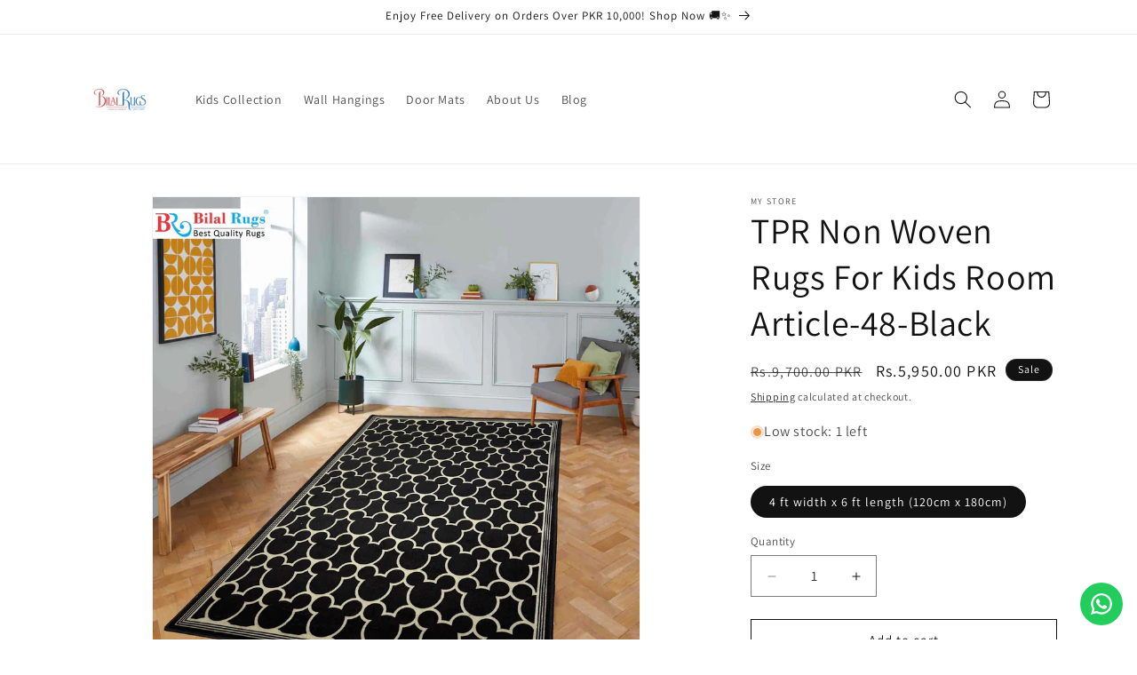

--- FILE ---
content_type: text/html; charset=utf-8
request_url: https://bilalrugs.pk/products/tpr-non-woven-rugs-for-kids-roomarticle-47-multi-colour
body_size: 27791
content:
<!doctype html>
<html class="no-js" lang="en">
  <head>
    <meta charset="utf-8">
    <meta http-equiv="X-UA-Compatible" content="IE=edge">
    <meta name="viewport" content="width=device-width,initial-scale=1">
    <meta name="theme-color" content="">
    <link rel="canonical" href="https://bilalrugs.pk/products/tpr-non-woven-rugs-for-kids-roomarticle-47-multi-colour"><link rel="icon" type="image/png" href="//bilalrugs.pk/cdn/shop/files/cropped-site-icon-32x32.png?crop=center&height=32&v=1713182111&width=32"><link rel="preconnect" href="https://fonts.shopifycdn.com" crossorigin><title>
      TPR Non Woven Rugs For Kids Room Article-48-Black
 &ndash; Bilal Rugs</title>

    
      <meta name="description" content="TPR stands for Thermoplastic Rubber, which is a material often used for its anti-slip properties. These rugs are made with TPR backing to ensure they stay securely in place on various flooring types, reducing the risk of slips and falls. The top surface is usually soft and comfortable, making it ideal for kids to sit, ">
    

    

<meta property="og:site_name" content="Bilal Rugs">
<meta property="og:url" content="https://bilalrugs.pk/products/tpr-non-woven-rugs-for-kids-roomarticle-47-multi-colour">
<meta property="og:title" content="TPR Non Woven Rugs For Kids Room Article-48-Black">
<meta property="og:type" content="product">
<meta property="og:description" content="TPR stands for Thermoplastic Rubber, which is a material often used for its anti-slip properties. These rugs are made with TPR backing to ensure they stay securely in place on various flooring types, reducing the risk of slips and falls. The top surface is usually soft and comfortable, making it ideal for kids to sit, "><meta property="og:image" content="http://bilalrugs.pk/cdn/shop/files/C84F63F7-E681-4555-BB49-2092780E5E95.jpg?v=1723799128">
  <meta property="og:image:secure_url" content="https://bilalrugs.pk/cdn/shop/files/C84F63F7-E681-4555-BB49-2092780E5E95.jpg?v=1723799128">
  <meta property="og:image:width" content="1500">
  <meta property="og:image:height" content="1500"><meta property="og:price:amount" content="5,950.00">
  <meta property="og:price:currency" content="PKR"><meta name="twitter:card" content="summary_large_image">
<meta name="twitter:title" content="TPR Non Woven Rugs For Kids Room Article-48-Black">
<meta name="twitter:description" content="TPR stands for Thermoplastic Rubber, which is a material often used for its anti-slip properties. These rugs are made with TPR backing to ensure they stay securely in place on various flooring types, reducing the risk of slips and falls. The top surface is usually soft and comfortable, making it ideal for kids to sit, ">


    <script src="//bilalrugs.pk/cdn/shop/t/1/assets/constants.js?v=58251544750838685771712216290" defer="defer"></script>
    <script src="//bilalrugs.pk/cdn/shop/t/1/assets/pubsub.js?v=158357773527763999511712216291" defer="defer"></script>
    <script src="//bilalrugs.pk/cdn/shop/t/1/assets/global.js?v=37284204640041572741712216290" defer="defer"></script><script src="//bilalrugs.pk/cdn/shop/t/1/assets/animations.js?v=88693664871331136111712216289" defer="defer"></script><script>window.performance && window.performance.mark && window.performance.mark('shopify.content_for_header.start');</script><meta id="shopify-digital-wallet" name="shopify-digital-wallet" content="/63422529690/digital_wallets/dialog">
<link rel="alternate" type="application/json+oembed" href="https://bilalrugs.pk/products/tpr-non-woven-rugs-for-kids-roomarticle-47-multi-colour.oembed">
<script async="async" src="/checkouts/internal/preloads.js?locale=en-PK"></script>
<script id="shopify-features" type="application/json">{"accessToken":"9511ac8823756128d2711e5c74e3365e","betas":["rich-media-storefront-analytics"],"domain":"bilalrugs.pk","predictiveSearch":true,"shopId":63422529690,"locale":"en"}</script>
<script>var Shopify = Shopify || {};
Shopify.shop = "6c5ac9-96.myshopify.com";
Shopify.locale = "en";
Shopify.currency = {"active":"PKR","rate":"1.0"};
Shopify.country = "PK";
Shopify.theme = {"name":"Dawn","id":135190970522,"schema_name":"Dawn","schema_version":"13.0.1","theme_store_id":887,"role":"main"};
Shopify.theme.handle = "null";
Shopify.theme.style = {"id":null,"handle":null};
Shopify.cdnHost = "bilalrugs.pk/cdn";
Shopify.routes = Shopify.routes || {};
Shopify.routes.root = "/";</script>
<script type="module">!function(o){(o.Shopify=o.Shopify||{}).modules=!0}(window);</script>
<script>!function(o){function n(){var o=[];function n(){o.push(Array.prototype.slice.apply(arguments))}return n.q=o,n}var t=o.Shopify=o.Shopify||{};t.loadFeatures=n(),t.autoloadFeatures=n()}(window);</script>
<script id="shop-js-analytics" type="application/json">{"pageType":"product"}</script>
<script defer="defer" async type="module" src="//bilalrugs.pk/cdn/shopifycloud/shop-js/modules/v2/client.init-shop-cart-sync_BT-GjEfc.en.esm.js"></script>
<script defer="defer" async type="module" src="//bilalrugs.pk/cdn/shopifycloud/shop-js/modules/v2/chunk.common_D58fp_Oc.esm.js"></script>
<script defer="defer" async type="module" src="//bilalrugs.pk/cdn/shopifycloud/shop-js/modules/v2/chunk.modal_xMitdFEc.esm.js"></script>
<script type="module">
  await import("//bilalrugs.pk/cdn/shopifycloud/shop-js/modules/v2/client.init-shop-cart-sync_BT-GjEfc.en.esm.js");
await import("//bilalrugs.pk/cdn/shopifycloud/shop-js/modules/v2/chunk.common_D58fp_Oc.esm.js");
await import("//bilalrugs.pk/cdn/shopifycloud/shop-js/modules/v2/chunk.modal_xMitdFEc.esm.js");

  window.Shopify.SignInWithShop?.initShopCartSync?.({"fedCMEnabled":true,"windoidEnabled":true});

</script>
<script>(function() {
  var isLoaded = false;
  function asyncLoad() {
    if (isLoaded) return;
    isLoaded = true;
    var urls = ["https:\/\/configs.carthike.com\/carthike.js?shop=6c5ac9-96.myshopify.com"];
    for (var i = 0; i < urls.length; i++) {
      var s = document.createElement('script');
      s.type = 'text/javascript';
      s.async = true;
      s.src = urls[i];
      var x = document.getElementsByTagName('script')[0];
      x.parentNode.insertBefore(s, x);
    }
  };
  if(window.attachEvent) {
    window.attachEvent('onload', asyncLoad);
  } else {
    window.addEventListener('load', asyncLoad, false);
  }
})();</script>
<script id="__st">var __st={"a":63422529690,"offset":18000,"reqid":"5e37c72d-2727-4cbd-b325-7dc0eedc6ec8-1769508649","pageurl":"bilalrugs.pk\/products\/tpr-non-woven-rugs-for-kids-roomarticle-47-multi-colour","u":"3f26102d845e","p":"product","rtyp":"product","rid":8145301078170};</script>
<script>window.ShopifyPaypalV4VisibilityTracking = true;</script>
<script id="captcha-bootstrap">!function(){'use strict';const t='contact',e='account',n='new_comment',o=[[t,t],['blogs',n],['comments',n],[t,'customer']],c=[[e,'customer_login'],[e,'guest_login'],[e,'recover_customer_password'],[e,'create_customer']],r=t=>t.map((([t,e])=>`form[action*='/${t}']:not([data-nocaptcha='true']) input[name='form_type'][value='${e}']`)).join(','),a=t=>()=>t?[...document.querySelectorAll(t)].map((t=>t.form)):[];function s(){const t=[...o],e=r(t);return a(e)}const i='password',u='form_key',d=['recaptcha-v3-token','g-recaptcha-response','h-captcha-response',i],f=()=>{try{return window.sessionStorage}catch{return}},m='__shopify_v',_=t=>t.elements[u];function p(t,e,n=!1){try{const o=window.sessionStorage,c=JSON.parse(o.getItem(e)),{data:r}=function(t){const{data:e,action:n}=t;return t[m]||n?{data:e,action:n}:{data:t,action:n}}(c);for(const[e,n]of Object.entries(r))t.elements[e]&&(t.elements[e].value=n);n&&o.removeItem(e)}catch(o){console.error('form repopulation failed',{error:o})}}const l='form_type',E='cptcha';function T(t){t.dataset[E]=!0}const w=window,h=w.document,L='Shopify',v='ce_forms',y='captcha';let A=!1;((t,e)=>{const n=(g='f06e6c50-85a8-45c8-87d0-21a2b65856fe',I='https://cdn.shopify.com/shopifycloud/storefront-forms-hcaptcha/ce_storefront_forms_captcha_hcaptcha.v1.5.2.iife.js',D={infoText:'Protected by hCaptcha',privacyText:'Privacy',termsText:'Terms'},(t,e,n)=>{const o=w[L][v],c=o.bindForm;if(c)return c(t,g,e,D).then(n);var r;o.q.push([[t,g,e,D],n]),r=I,A||(h.body.append(Object.assign(h.createElement('script'),{id:'captcha-provider',async:!0,src:r})),A=!0)});var g,I,D;w[L]=w[L]||{},w[L][v]=w[L][v]||{},w[L][v].q=[],w[L][y]=w[L][y]||{},w[L][y].protect=function(t,e){n(t,void 0,e),T(t)},Object.freeze(w[L][y]),function(t,e,n,w,h,L){const[v,y,A,g]=function(t,e,n){const i=e?o:[],u=t?c:[],d=[...i,...u],f=r(d),m=r(i),_=r(d.filter((([t,e])=>n.includes(e))));return[a(f),a(m),a(_),s()]}(w,h,L),I=t=>{const e=t.target;return e instanceof HTMLFormElement?e:e&&e.form},D=t=>v().includes(t);t.addEventListener('submit',(t=>{const e=I(t);if(!e)return;const n=D(e)&&!e.dataset.hcaptchaBound&&!e.dataset.recaptchaBound,o=_(e),c=g().includes(e)&&(!o||!o.value);(n||c)&&t.preventDefault(),c&&!n&&(function(t){try{if(!f())return;!function(t){const e=f();if(!e)return;const n=_(t);if(!n)return;const o=n.value;o&&e.removeItem(o)}(t);const e=Array.from(Array(32),(()=>Math.random().toString(36)[2])).join('');!function(t,e){_(t)||t.append(Object.assign(document.createElement('input'),{type:'hidden',name:u})),t.elements[u].value=e}(t,e),function(t,e){const n=f();if(!n)return;const o=[...t.querySelectorAll(`input[type='${i}']`)].map((({name:t})=>t)),c=[...d,...o],r={};for(const[a,s]of new FormData(t).entries())c.includes(a)||(r[a]=s);n.setItem(e,JSON.stringify({[m]:1,action:t.action,data:r}))}(t,e)}catch(e){console.error('failed to persist form',e)}}(e),e.submit())}));const S=(t,e)=>{t&&!t.dataset[E]&&(n(t,e.some((e=>e===t))),T(t))};for(const o of['focusin','change'])t.addEventListener(o,(t=>{const e=I(t);D(e)&&S(e,y())}));const B=e.get('form_key'),M=e.get(l),P=B&&M;t.addEventListener('DOMContentLoaded',(()=>{const t=y();if(P)for(const e of t)e.elements[l].value===M&&p(e,B);[...new Set([...A(),...v().filter((t=>'true'===t.dataset.shopifyCaptcha))])].forEach((e=>S(e,t)))}))}(h,new URLSearchParams(w.location.search),n,t,e,['guest_login'])})(!0,!0)}();</script>
<script integrity="sha256-4kQ18oKyAcykRKYeNunJcIwy7WH5gtpwJnB7kiuLZ1E=" data-source-attribution="shopify.loadfeatures" defer="defer" src="//bilalrugs.pk/cdn/shopifycloud/storefront/assets/storefront/load_feature-a0a9edcb.js" crossorigin="anonymous"></script>
<script data-source-attribution="shopify.dynamic_checkout.dynamic.init">var Shopify=Shopify||{};Shopify.PaymentButton=Shopify.PaymentButton||{isStorefrontPortableWallets:!0,init:function(){window.Shopify.PaymentButton.init=function(){};var t=document.createElement("script");t.src="https://bilalrugs.pk/cdn/shopifycloud/portable-wallets/latest/portable-wallets.en.js",t.type="module",document.head.appendChild(t)}};
</script>
<script data-source-attribution="shopify.dynamic_checkout.buyer_consent">
  function portableWalletsHideBuyerConsent(e){var t=document.getElementById("shopify-buyer-consent"),n=document.getElementById("shopify-subscription-policy-button");t&&n&&(t.classList.add("hidden"),t.setAttribute("aria-hidden","true"),n.removeEventListener("click",e))}function portableWalletsShowBuyerConsent(e){var t=document.getElementById("shopify-buyer-consent"),n=document.getElementById("shopify-subscription-policy-button");t&&n&&(t.classList.remove("hidden"),t.removeAttribute("aria-hidden"),n.addEventListener("click",e))}window.Shopify?.PaymentButton&&(window.Shopify.PaymentButton.hideBuyerConsent=portableWalletsHideBuyerConsent,window.Shopify.PaymentButton.showBuyerConsent=portableWalletsShowBuyerConsent);
</script>
<script>
  function portableWalletsCleanup(e){e&&e.src&&console.error("Failed to load portable wallets script "+e.src);var t=document.querySelectorAll("shopify-accelerated-checkout .shopify-payment-button__skeleton, shopify-accelerated-checkout-cart .wallet-cart-button__skeleton"),e=document.getElementById("shopify-buyer-consent");for(let e=0;e<t.length;e++)t[e].remove();e&&e.remove()}function portableWalletsNotLoadedAsModule(e){e instanceof ErrorEvent&&"string"==typeof e.message&&e.message.includes("import.meta")&&"string"==typeof e.filename&&e.filename.includes("portable-wallets")&&(window.removeEventListener("error",portableWalletsNotLoadedAsModule),window.Shopify.PaymentButton.failedToLoad=e,"loading"===document.readyState?document.addEventListener("DOMContentLoaded",window.Shopify.PaymentButton.init):window.Shopify.PaymentButton.init())}window.addEventListener("error",portableWalletsNotLoadedAsModule);
</script>

<script type="module" src="https://bilalrugs.pk/cdn/shopifycloud/portable-wallets/latest/portable-wallets.en.js" onError="portableWalletsCleanup(this)" crossorigin="anonymous"></script>
<script nomodule>
  document.addEventListener("DOMContentLoaded", portableWalletsCleanup);
</script>

<link id="shopify-accelerated-checkout-styles" rel="stylesheet" media="screen" href="https://bilalrugs.pk/cdn/shopifycloud/portable-wallets/latest/accelerated-checkout-backwards-compat.css" crossorigin="anonymous">
<style id="shopify-accelerated-checkout-cart">
        #shopify-buyer-consent {
  margin-top: 1em;
  display: inline-block;
  width: 100%;
}

#shopify-buyer-consent.hidden {
  display: none;
}

#shopify-subscription-policy-button {
  background: none;
  border: none;
  padding: 0;
  text-decoration: underline;
  font-size: inherit;
  cursor: pointer;
}

#shopify-subscription-policy-button::before {
  box-shadow: none;
}

      </style>
<script id="sections-script" data-sections="header" defer="defer" src="//bilalrugs.pk/cdn/shop/t/1/compiled_assets/scripts.js?v=1116"></script>
<script>window.performance && window.performance.mark && window.performance.mark('shopify.content_for_header.end');</script>


    <style data-shopify>
      @font-face {
  font-family: Assistant;
  font-weight: 400;
  font-style: normal;
  font-display: swap;
  src: url("//bilalrugs.pk/cdn/fonts/assistant/assistant_n4.9120912a469cad1cc292572851508ca49d12e768.woff2") format("woff2"),
       url("//bilalrugs.pk/cdn/fonts/assistant/assistant_n4.6e9875ce64e0fefcd3f4446b7ec9036b3ddd2985.woff") format("woff");
}

      @font-face {
  font-family: Assistant;
  font-weight: 700;
  font-style: normal;
  font-display: swap;
  src: url("//bilalrugs.pk/cdn/fonts/assistant/assistant_n7.bf44452348ec8b8efa3aa3068825305886b1c83c.woff2") format("woff2"),
       url("//bilalrugs.pk/cdn/fonts/assistant/assistant_n7.0c887fee83f6b3bda822f1150b912c72da0f7b64.woff") format("woff");
}

      
      
      @font-face {
  font-family: Assistant;
  font-weight: 400;
  font-style: normal;
  font-display: swap;
  src: url("//bilalrugs.pk/cdn/fonts/assistant/assistant_n4.9120912a469cad1cc292572851508ca49d12e768.woff2") format("woff2"),
       url("//bilalrugs.pk/cdn/fonts/assistant/assistant_n4.6e9875ce64e0fefcd3f4446b7ec9036b3ddd2985.woff") format("woff");
}


      
        :root,
        .color-scheme-1 {
          --color-background: 255,255,255;
        
          --gradient-background: #ffffff;
        

        

        --color-foreground: 18,18,18;
        --color-background-contrast: 191,191,191;
        --color-shadow: 18,18,18;
        --color-button: 18,18,18;
        --color-button-text: 255,255,255;
        --color-secondary-button: 255,255,255;
        --color-secondary-button-text: 18,18,18;
        --color-link: 18,18,18;
        --color-badge-foreground: 18,18,18;
        --color-badge-background: 255,255,255;
        --color-badge-border: 18,18,18;
        --payment-terms-background-color: rgb(255 255 255);
      }
      
        
        .color-scheme-2 {
          --color-background: 243,243,243;
        
          --gradient-background: #f3f3f3;
        

        

        --color-foreground: 18,18,18;
        --color-background-contrast: 179,179,179;
        --color-shadow: 18,18,18;
        --color-button: 18,18,18;
        --color-button-text: 243,243,243;
        --color-secondary-button: 243,243,243;
        --color-secondary-button-text: 18,18,18;
        --color-link: 18,18,18;
        --color-badge-foreground: 18,18,18;
        --color-badge-background: 243,243,243;
        --color-badge-border: 18,18,18;
        --payment-terms-background-color: rgb(243 243 243);
      }
      
        
        .color-scheme-3 {
          --color-background: 36,40,51;
        
          --gradient-background: #242833;
        

        

        --color-foreground: 255,255,255;
        --color-background-contrast: 47,52,66;
        --color-shadow: 18,18,18;
        --color-button: 255,255,255;
        --color-button-text: 0,0,0;
        --color-secondary-button: 36,40,51;
        --color-secondary-button-text: 255,255,255;
        --color-link: 255,255,255;
        --color-badge-foreground: 255,255,255;
        --color-badge-background: 36,40,51;
        --color-badge-border: 255,255,255;
        --payment-terms-background-color: rgb(36 40 51);
      }
      
        
        .color-scheme-4 {
          --color-background: 18,18,18;
        
          --gradient-background: #121212;
        

        

        --color-foreground: 255,255,255;
        --color-background-contrast: 146,146,146;
        --color-shadow: 18,18,18;
        --color-button: 255,255,255;
        --color-button-text: 18,18,18;
        --color-secondary-button: 18,18,18;
        --color-secondary-button-text: 255,255,255;
        --color-link: 255,255,255;
        --color-badge-foreground: 255,255,255;
        --color-badge-background: 18,18,18;
        --color-badge-border: 255,255,255;
        --payment-terms-background-color: rgb(18 18 18);
      }
      
        
        .color-scheme-5 {
          --color-background: 51,79,180;
        
          --gradient-background: #334fb4;
        

        

        --color-foreground: 255,255,255;
        --color-background-contrast: 23,35,81;
        --color-shadow: 18,18,18;
        --color-button: 255,255,255;
        --color-button-text: 51,79,180;
        --color-secondary-button: 51,79,180;
        --color-secondary-button-text: 255,255,255;
        --color-link: 255,255,255;
        --color-badge-foreground: 255,255,255;
        --color-badge-background: 51,79,180;
        --color-badge-border: 255,255,255;
        --payment-terms-background-color: rgb(51 79 180);
      }
      

      body, .color-scheme-1, .color-scheme-2, .color-scheme-3, .color-scheme-4, .color-scheme-5 {
        color: rgba(var(--color-foreground), 0.75);
        background-color: rgb(var(--color-background));
      }

      :root {
        --font-body-family: Assistant, sans-serif;
        --font-body-style: normal;
        --font-body-weight: 400;
        --font-body-weight-bold: 700;

        --font-heading-family: Assistant, sans-serif;
        --font-heading-style: normal;
        --font-heading-weight: 400;

        --font-body-scale: 1.0;
        --font-heading-scale: 1.0;

        --media-padding: px;
        --media-border-opacity: 0.05;
        --media-border-width: 1px;
        --media-radius: 0px;
        --media-shadow-opacity: 0.0;
        --media-shadow-horizontal-offset: 0px;
        --media-shadow-vertical-offset: 4px;
        --media-shadow-blur-radius: 5px;
        --media-shadow-visible: 0;

        --page-width: 120rem;
        --page-width-margin: 0rem;

        --product-card-image-padding: 0.0rem;
        --product-card-corner-radius: 0.0rem;
        --product-card-text-alignment: left;
        --product-card-border-width: 0.0rem;
        --product-card-border-opacity: 0.1;
        --product-card-shadow-opacity: 0.0;
        --product-card-shadow-visible: 0;
        --product-card-shadow-horizontal-offset: 0.0rem;
        --product-card-shadow-vertical-offset: 0.4rem;
        --product-card-shadow-blur-radius: 0.5rem;

        --collection-card-image-padding: 0.0rem;
        --collection-card-corner-radius: 0.0rem;
        --collection-card-text-alignment: left;
        --collection-card-border-width: 0.0rem;
        --collection-card-border-opacity: 0.1;
        --collection-card-shadow-opacity: 0.0;
        --collection-card-shadow-visible: 0;
        --collection-card-shadow-horizontal-offset: 0.0rem;
        --collection-card-shadow-vertical-offset: 0.4rem;
        --collection-card-shadow-blur-radius: 0.5rem;

        --blog-card-image-padding: 0.0rem;
        --blog-card-corner-radius: 0.0rem;
        --blog-card-text-alignment: left;
        --blog-card-border-width: 0.0rem;
        --blog-card-border-opacity: 0.1;
        --blog-card-shadow-opacity: 0.0;
        --blog-card-shadow-visible: 0;
        --blog-card-shadow-horizontal-offset: 0.0rem;
        --blog-card-shadow-vertical-offset: 0.4rem;
        --blog-card-shadow-blur-radius: 0.5rem;

        --badge-corner-radius: 4.0rem;

        --popup-border-width: 1px;
        --popup-border-opacity: 0.1;
        --popup-corner-radius: 0px;
        --popup-shadow-opacity: 0.05;
        --popup-shadow-horizontal-offset: 0px;
        --popup-shadow-vertical-offset: 4px;
        --popup-shadow-blur-radius: 5px;

        --drawer-border-width: 1px;
        --drawer-border-opacity: 0.1;
        --drawer-shadow-opacity: 0.0;
        --drawer-shadow-horizontal-offset: 0px;
        --drawer-shadow-vertical-offset: 4px;
        --drawer-shadow-blur-radius: 5px;

        --spacing-sections-desktop: 0px;
        --spacing-sections-mobile: 0px;

        --grid-desktop-vertical-spacing: 8px;
        --grid-desktop-horizontal-spacing: 8px;
        --grid-mobile-vertical-spacing: 4px;
        --grid-mobile-horizontal-spacing: 4px;

        --text-boxes-border-opacity: 0.1;
        --text-boxes-border-width: 0px;
        --text-boxes-radius: 0px;
        --text-boxes-shadow-opacity: 0.0;
        --text-boxes-shadow-visible: 0;
        --text-boxes-shadow-horizontal-offset: 0px;
        --text-boxes-shadow-vertical-offset: 4px;
        --text-boxes-shadow-blur-radius: 5px;

        --buttons-radius: 0px;
        --buttons-radius-outset: 0px;
        --buttons-border-width: 1px;
        --buttons-border-opacity: 1.0;
        --buttons-shadow-opacity: 0.0;
        --buttons-shadow-visible: 0;
        --buttons-shadow-horizontal-offset: 0px;
        --buttons-shadow-vertical-offset: 4px;
        --buttons-shadow-blur-radius: 5px;
        --buttons-border-offset: 0px;

        --inputs-radius: 0px;
        --inputs-border-width: 1px;
        --inputs-border-opacity: 0.55;
        --inputs-shadow-opacity: 0.0;
        --inputs-shadow-horizontal-offset: 0px;
        --inputs-margin-offset: 0px;
        --inputs-shadow-vertical-offset: 4px;
        --inputs-shadow-blur-radius: 5px;
        --inputs-radius-outset: 0px;

        --variant-pills-radius: 40px;
        --variant-pills-border-width: 1px;
        --variant-pills-border-opacity: 0.55;
        --variant-pills-shadow-opacity: 0.0;
        --variant-pills-shadow-horizontal-offset: 0px;
        --variant-pills-shadow-vertical-offset: 4px;
        --variant-pills-shadow-blur-radius: 5px;
      }

      *,
      *::before,
      *::after {
        box-sizing: inherit;
      }

      html {
        box-sizing: border-box;
        font-size: calc(var(--font-body-scale) * 62.5%);
        height: 100%;
      }

      body {
        display: grid;
        grid-template-rows: auto auto 1fr auto;
        grid-template-columns: 100%;
        min-height: 100%;
        margin: 0;
        font-size: 1.5rem;
        letter-spacing: 0.06rem;
        line-height: calc(1 + 0.8 / var(--font-body-scale));
        font-family: var(--font-body-family);
        font-style: var(--font-body-style);
        font-weight: var(--font-body-weight);
      }

      @media screen and (min-width: 750px) {
        body {
          font-size: 1.6rem;
        }
      }
    </style>

    <link href="//bilalrugs.pk/cdn/shop/t/1/assets/base.css?v=93405971894151239851712216289" rel="stylesheet" type="text/css" media="all" />
<link rel="preload" as="font" href="//bilalrugs.pk/cdn/fonts/assistant/assistant_n4.9120912a469cad1cc292572851508ca49d12e768.woff2" type="font/woff2" crossorigin><link rel="preload" as="font" href="//bilalrugs.pk/cdn/fonts/assistant/assistant_n4.9120912a469cad1cc292572851508ca49d12e768.woff2" type="font/woff2" crossorigin><link
        rel="stylesheet"
        href="//bilalrugs.pk/cdn/shop/t/1/assets/component-predictive-search.css?v=118923337488134913561712216290"
        media="print"
        onload="this.media='all'"
      ><script>
      document.documentElement.className = document.documentElement.className.replace('no-js', 'js');
      if (Shopify.designMode) {
        document.documentElement.classList.add('shopify-design-mode');
      }
    </script>
  <!-- BEGIN app block: shopify://apps/ck-whatsapp/blocks/app-embed-block/ce4c5d89-06d5-4502-b18d-35d424a3f693 --><!-- END app block --><script src="https://cdn.shopify.com/extensions/019a80f9-1625-72ae-acb4-a68f4f57da5e/whatsapp-crm-dev-15/assets/carthike.js" type="text/javascript" defer="defer"></script>
<link href="https://monorail-edge.shopifysvc.com" rel="dns-prefetch">
<script>(function(){if ("sendBeacon" in navigator && "performance" in window) {try {var session_token_from_headers = performance.getEntriesByType('navigation')[0].serverTiming.find(x => x.name == '_s').description;} catch {var session_token_from_headers = undefined;}var session_cookie_matches = document.cookie.match(/_shopify_s=([^;]*)/);var session_token_from_cookie = session_cookie_matches && session_cookie_matches.length === 2 ? session_cookie_matches[1] : "";var session_token = session_token_from_headers || session_token_from_cookie || "";function handle_abandonment_event(e) {var entries = performance.getEntries().filter(function(entry) {return /monorail-edge.shopifysvc.com/.test(entry.name);});if (!window.abandonment_tracked && entries.length === 0) {window.abandonment_tracked = true;var currentMs = Date.now();var navigation_start = performance.timing.navigationStart;var payload = {shop_id: 63422529690,url: window.location.href,navigation_start,duration: currentMs - navigation_start,session_token,page_type: "product"};window.navigator.sendBeacon("https://monorail-edge.shopifysvc.com/v1/produce", JSON.stringify({schema_id: "online_store_buyer_site_abandonment/1.1",payload: payload,metadata: {event_created_at_ms: currentMs,event_sent_at_ms: currentMs}}));}}window.addEventListener('pagehide', handle_abandonment_event);}}());</script>
<script id="web-pixels-manager-setup">(function e(e,d,r,n,o){if(void 0===o&&(o={}),!Boolean(null===(a=null===(i=window.Shopify)||void 0===i?void 0:i.analytics)||void 0===a?void 0:a.replayQueue)){var i,a;window.Shopify=window.Shopify||{};var t=window.Shopify;t.analytics=t.analytics||{};var s=t.analytics;s.replayQueue=[],s.publish=function(e,d,r){return s.replayQueue.push([e,d,r]),!0};try{self.performance.mark("wpm:start")}catch(e){}var l=function(){var e={modern:/Edge?\/(1{2}[4-9]|1[2-9]\d|[2-9]\d{2}|\d{4,})\.\d+(\.\d+|)|Firefox\/(1{2}[4-9]|1[2-9]\d|[2-9]\d{2}|\d{4,})\.\d+(\.\d+|)|Chrom(ium|e)\/(9{2}|\d{3,})\.\d+(\.\d+|)|(Maci|X1{2}).+ Version\/(15\.\d+|(1[6-9]|[2-9]\d|\d{3,})\.\d+)([,.]\d+|)( \(\w+\)|)( Mobile\/\w+|) Safari\/|Chrome.+OPR\/(9{2}|\d{3,})\.\d+\.\d+|(CPU[ +]OS|iPhone[ +]OS|CPU[ +]iPhone|CPU IPhone OS|CPU iPad OS)[ +]+(15[._]\d+|(1[6-9]|[2-9]\d|\d{3,})[._]\d+)([._]\d+|)|Android:?[ /-](13[3-9]|1[4-9]\d|[2-9]\d{2}|\d{4,})(\.\d+|)(\.\d+|)|Android.+Firefox\/(13[5-9]|1[4-9]\d|[2-9]\d{2}|\d{4,})\.\d+(\.\d+|)|Android.+Chrom(ium|e)\/(13[3-9]|1[4-9]\d|[2-9]\d{2}|\d{4,})\.\d+(\.\d+|)|SamsungBrowser\/([2-9]\d|\d{3,})\.\d+/,legacy:/Edge?\/(1[6-9]|[2-9]\d|\d{3,})\.\d+(\.\d+|)|Firefox\/(5[4-9]|[6-9]\d|\d{3,})\.\d+(\.\d+|)|Chrom(ium|e)\/(5[1-9]|[6-9]\d|\d{3,})\.\d+(\.\d+|)([\d.]+$|.*Safari\/(?![\d.]+ Edge\/[\d.]+$))|(Maci|X1{2}).+ Version\/(10\.\d+|(1[1-9]|[2-9]\d|\d{3,})\.\d+)([,.]\d+|)( \(\w+\)|)( Mobile\/\w+|) Safari\/|Chrome.+OPR\/(3[89]|[4-9]\d|\d{3,})\.\d+\.\d+|(CPU[ +]OS|iPhone[ +]OS|CPU[ +]iPhone|CPU IPhone OS|CPU iPad OS)[ +]+(10[._]\d+|(1[1-9]|[2-9]\d|\d{3,})[._]\d+)([._]\d+|)|Android:?[ /-](13[3-9]|1[4-9]\d|[2-9]\d{2}|\d{4,})(\.\d+|)(\.\d+|)|Mobile Safari.+OPR\/([89]\d|\d{3,})\.\d+\.\d+|Android.+Firefox\/(13[5-9]|1[4-9]\d|[2-9]\d{2}|\d{4,})\.\d+(\.\d+|)|Android.+Chrom(ium|e)\/(13[3-9]|1[4-9]\d|[2-9]\d{2}|\d{4,})\.\d+(\.\d+|)|Android.+(UC? ?Browser|UCWEB|U3)[ /]?(15\.([5-9]|\d{2,})|(1[6-9]|[2-9]\d|\d{3,})\.\d+)\.\d+|SamsungBrowser\/(5\.\d+|([6-9]|\d{2,})\.\d+)|Android.+MQ{2}Browser\/(14(\.(9|\d{2,})|)|(1[5-9]|[2-9]\d|\d{3,})(\.\d+|))(\.\d+|)|K[Aa][Ii]OS\/(3\.\d+|([4-9]|\d{2,})\.\d+)(\.\d+|)/},d=e.modern,r=e.legacy,n=navigator.userAgent;return n.match(d)?"modern":n.match(r)?"legacy":"unknown"}(),u="modern"===l?"modern":"legacy",c=(null!=n?n:{modern:"",legacy:""})[u],f=function(e){return[e.baseUrl,"/wpm","/b",e.hashVersion,"modern"===e.buildTarget?"m":"l",".js"].join("")}({baseUrl:d,hashVersion:r,buildTarget:u}),m=function(e){var d=e.version,r=e.bundleTarget,n=e.surface,o=e.pageUrl,i=e.monorailEndpoint;return{emit:function(e){var a=e.status,t=e.errorMsg,s=(new Date).getTime(),l=JSON.stringify({metadata:{event_sent_at_ms:s},events:[{schema_id:"web_pixels_manager_load/3.1",payload:{version:d,bundle_target:r,page_url:o,status:a,surface:n,error_msg:t},metadata:{event_created_at_ms:s}}]});if(!i)return console&&console.warn&&console.warn("[Web Pixels Manager] No Monorail endpoint provided, skipping logging."),!1;try{return self.navigator.sendBeacon.bind(self.navigator)(i,l)}catch(e){}var u=new XMLHttpRequest;try{return u.open("POST",i,!0),u.setRequestHeader("Content-Type","text/plain"),u.send(l),!0}catch(e){return console&&console.warn&&console.warn("[Web Pixels Manager] Got an unhandled error while logging to Monorail."),!1}}}}({version:r,bundleTarget:l,surface:e.surface,pageUrl:self.location.href,monorailEndpoint:e.monorailEndpoint});try{o.browserTarget=l,function(e){var d=e.src,r=e.async,n=void 0===r||r,o=e.onload,i=e.onerror,a=e.sri,t=e.scriptDataAttributes,s=void 0===t?{}:t,l=document.createElement("script"),u=document.querySelector("head"),c=document.querySelector("body");if(l.async=n,l.src=d,a&&(l.integrity=a,l.crossOrigin="anonymous"),s)for(var f in s)if(Object.prototype.hasOwnProperty.call(s,f))try{l.dataset[f]=s[f]}catch(e){}if(o&&l.addEventListener("load",o),i&&l.addEventListener("error",i),u)u.appendChild(l);else{if(!c)throw new Error("Did not find a head or body element to append the script");c.appendChild(l)}}({src:f,async:!0,onload:function(){if(!function(){var e,d;return Boolean(null===(d=null===(e=window.Shopify)||void 0===e?void 0:e.analytics)||void 0===d?void 0:d.initialized)}()){var d=window.webPixelsManager.init(e)||void 0;if(d){var r=window.Shopify.analytics;r.replayQueue.forEach((function(e){var r=e[0],n=e[1],o=e[2];d.publishCustomEvent(r,n,o)})),r.replayQueue=[],r.publish=d.publishCustomEvent,r.visitor=d.visitor,r.initialized=!0}}},onerror:function(){return m.emit({status:"failed",errorMsg:"".concat(f," has failed to load")})},sri:function(e){var d=/^sha384-[A-Za-z0-9+/=]+$/;return"string"==typeof e&&d.test(e)}(c)?c:"",scriptDataAttributes:o}),m.emit({status:"loading"})}catch(e){m.emit({status:"failed",errorMsg:(null==e?void 0:e.message)||"Unknown error"})}}})({shopId: 63422529690,storefrontBaseUrl: "https://bilalrugs.pk",extensionsBaseUrl: "https://extensions.shopifycdn.com/cdn/shopifycloud/web-pixels-manager",monorailEndpoint: "https://monorail-edge.shopifysvc.com/unstable/produce_batch",surface: "storefront-renderer",enabledBetaFlags: ["2dca8a86"],webPixelsConfigList: [{"id":"225443994","configuration":"{\"pixel_id\":\"653387223274383\",\"pixel_type\":\"facebook_pixel\",\"metaapp_system_user_token\":\"-\"}","eventPayloadVersion":"v1","runtimeContext":"OPEN","scriptVersion":"ca16bc87fe92b6042fbaa3acc2fbdaa6","type":"APP","apiClientId":2329312,"privacyPurposes":["ANALYTICS","MARKETING","SALE_OF_DATA"],"dataSharingAdjustments":{"protectedCustomerApprovalScopes":["read_customer_address","read_customer_email","read_customer_name","read_customer_personal_data","read_customer_phone"]}},{"id":"shopify-app-pixel","configuration":"{}","eventPayloadVersion":"v1","runtimeContext":"STRICT","scriptVersion":"0450","apiClientId":"shopify-pixel","type":"APP","privacyPurposes":["ANALYTICS","MARKETING"]},{"id":"shopify-custom-pixel","eventPayloadVersion":"v1","runtimeContext":"LAX","scriptVersion":"0450","apiClientId":"shopify-pixel","type":"CUSTOM","privacyPurposes":["ANALYTICS","MARKETING"]}],isMerchantRequest: false,initData: {"shop":{"name":"Bilal Rugs","paymentSettings":{"currencyCode":"PKR"},"myshopifyDomain":"6c5ac9-96.myshopify.com","countryCode":"PK","storefrontUrl":"https:\/\/bilalrugs.pk"},"customer":null,"cart":null,"checkout":null,"productVariants":[{"price":{"amount":5950.0,"currencyCode":"PKR"},"product":{"title":"TPR Non Woven Rugs For Kids Room\nArticle-48-Black","vendor":"My Store","id":"8145301078170","untranslatedTitle":"TPR Non Woven Rugs For Kids Room\nArticle-48-Black","url":"\/products\/tpr-non-woven-rugs-for-kids-roomarticle-47-multi-colour","type":""},"id":"44716375900314","image":{"src":"\/\/bilalrugs.pk\/cdn\/shop\/files\/C84F63F7-E681-4555-BB49-2092780E5E95.jpg?v=1723799128"},"sku":null,"title":"4 ft width x 6 ft length (120cm x 180cm)","untranslatedTitle":"4 ft width x 6 ft length (120cm x 180cm)"}],"purchasingCompany":null},},"https://bilalrugs.pk/cdn","fcfee988w5aeb613cpc8e4bc33m6693e112",{"modern":"","legacy":""},{"shopId":"63422529690","storefrontBaseUrl":"https:\/\/bilalrugs.pk","extensionBaseUrl":"https:\/\/extensions.shopifycdn.com\/cdn\/shopifycloud\/web-pixels-manager","surface":"storefront-renderer","enabledBetaFlags":"[\"2dca8a86\"]","isMerchantRequest":"false","hashVersion":"fcfee988w5aeb613cpc8e4bc33m6693e112","publish":"custom","events":"[[\"page_viewed\",{}],[\"product_viewed\",{\"productVariant\":{\"price\":{\"amount\":5950.0,\"currencyCode\":\"PKR\"},\"product\":{\"title\":\"TPR Non Woven Rugs For Kids Room\\nArticle-48-Black\",\"vendor\":\"My Store\",\"id\":\"8145301078170\",\"untranslatedTitle\":\"TPR Non Woven Rugs For Kids Room\\nArticle-48-Black\",\"url\":\"\/products\/tpr-non-woven-rugs-for-kids-roomarticle-47-multi-colour\",\"type\":\"\"},\"id\":\"44716375900314\",\"image\":{\"src\":\"\/\/bilalrugs.pk\/cdn\/shop\/files\/C84F63F7-E681-4555-BB49-2092780E5E95.jpg?v=1723799128\"},\"sku\":null,\"title\":\"4 ft width x 6 ft length (120cm x 180cm)\",\"untranslatedTitle\":\"4 ft width x 6 ft length (120cm x 180cm)\"}}]]"});</script><script>
  window.ShopifyAnalytics = window.ShopifyAnalytics || {};
  window.ShopifyAnalytics.meta = window.ShopifyAnalytics.meta || {};
  window.ShopifyAnalytics.meta.currency = 'PKR';
  var meta = {"product":{"id":8145301078170,"gid":"gid:\/\/shopify\/Product\/8145301078170","vendor":"My Store","type":"","handle":"tpr-non-woven-rugs-for-kids-roomarticle-47-multi-colour","variants":[{"id":44716375900314,"price":595000,"name":"TPR Non Woven Rugs For Kids Room\nArticle-48-Black - 4 ft width x 6 ft length (120cm x 180cm)","public_title":"4 ft width x 6 ft length (120cm x 180cm)","sku":null}],"remote":false},"page":{"pageType":"product","resourceType":"product","resourceId":8145301078170,"requestId":"5e37c72d-2727-4cbd-b325-7dc0eedc6ec8-1769508649"}};
  for (var attr in meta) {
    window.ShopifyAnalytics.meta[attr] = meta[attr];
  }
</script>
<script class="analytics">
  (function () {
    var customDocumentWrite = function(content) {
      var jquery = null;

      if (window.jQuery) {
        jquery = window.jQuery;
      } else if (window.Checkout && window.Checkout.$) {
        jquery = window.Checkout.$;
      }

      if (jquery) {
        jquery('body').append(content);
      }
    };

    var hasLoggedConversion = function(token) {
      if (token) {
        return document.cookie.indexOf('loggedConversion=' + token) !== -1;
      }
      return false;
    }

    var setCookieIfConversion = function(token) {
      if (token) {
        var twoMonthsFromNow = new Date(Date.now());
        twoMonthsFromNow.setMonth(twoMonthsFromNow.getMonth() + 2);

        document.cookie = 'loggedConversion=' + token + '; expires=' + twoMonthsFromNow;
      }
    }

    var trekkie = window.ShopifyAnalytics.lib = window.trekkie = window.trekkie || [];
    if (trekkie.integrations) {
      return;
    }
    trekkie.methods = [
      'identify',
      'page',
      'ready',
      'track',
      'trackForm',
      'trackLink'
    ];
    trekkie.factory = function(method) {
      return function() {
        var args = Array.prototype.slice.call(arguments);
        args.unshift(method);
        trekkie.push(args);
        return trekkie;
      };
    };
    for (var i = 0; i < trekkie.methods.length; i++) {
      var key = trekkie.methods[i];
      trekkie[key] = trekkie.factory(key);
    }
    trekkie.load = function(config) {
      trekkie.config = config || {};
      trekkie.config.initialDocumentCookie = document.cookie;
      var first = document.getElementsByTagName('script')[0];
      var script = document.createElement('script');
      script.type = 'text/javascript';
      script.onerror = function(e) {
        var scriptFallback = document.createElement('script');
        scriptFallback.type = 'text/javascript';
        scriptFallback.onerror = function(error) {
                var Monorail = {
      produce: function produce(monorailDomain, schemaId, payload) {
        var currentMs = new Date().getTime();
        var event = {
          schema_id: schemaId,
          payload: payload,
          metadata: {
            event_created_at_ms: currentMs,
            event_sent_at_ms: currentMs
          }
        };
        return Monorail.sendRequest("https://" + monorailDomain + "/v1/produce", JSON.stringify(event));
      },
      sendRequest: function sendRequest(endpointUrl, payload) {
        // Try the sendBeacon API
        if (window && window.navigator && typeof window.navigator.sendBeacon === 'function' && typeof window.Blob === 'function' && !Monorail.isIos12()) {
          var blobData = new window.Blob([payload], {
            type: 'text/plain'
          });

          if (window.navigator.sendBeacon(endpointUrl, blobData)) {
            return true;
          } // sendBeacon was not successful

        } // XHR beacon

        var xhr = new XMLHttpRequest();

        try {
          xhr.open('POST', endpointUrl);
          xhr.setRequestHeader('Content-Type', 'text/plain');
          xhr.send(payload);
        } catch (e) {
          console.log(e);
        }

        return false;
      },
      isIos12: function isIos12() {
        return window.navigator.userAgent.lastIndexOf('iPhone; CPU iPhone OS 12_') !== -1 || window.navigator.userAgent.lastIndexOf('iPad; CPU OS 12_') !== -1;
      }
    };
    Monorail.produce('monorail-edge.shopifysvc.com',
      'trekkie_storefront_load_errors/1.1',
      {shop_id: 63422529690,
      theme_id: 135190970522,
      app_name: "storefront",
      context_url: window.location.href,
      source_url: "//bilalrugs.pk/cdn/s/trekkie.storefront.a804e9514e4efded663580eddd6991fcc12b5451.min.js"});

        };
        scriptFallback.async = true;
        scriptFallback.src = '//bilalrugs.pk/cdn/s/trekkie.storefront.a804e9514e4efded663580eddd6991fcc12b5451.min.js';
        first.parentNode.insertBefore(scriptFallback, first);
      };
      script.async = true;
      script.src = '//bilalrugs.pk/cdn/s/trekkie.storefront.a804e9514e4efded663580eddd6991fcc12b5451.min.js';
      first.parentNode.insertBefore(script, first);
    };
    trekkie.load(
      {"Trekkie":{"appName":"storefront","development":false,"defaultAttributes":{"shopId":63422529690,"isMerchantRequest":null,"themeId":135190970522,"themeCityHash":"865373727512602816","contentLanguage":"en","currency":"PKR","eventMetadataId":"4ac8a15a-7b99-4c70-8e6b-15f237630f5a"},"isServerSideCookieWritingEnabled":true,"monorailRegion":"shop_domain","enabledBetaFlags":["65f19447"]},"Session Attribution":{},"S2S":{"facebookCapiEnabled":true,"source":"trekkie-storefront-renderer","apiClientId":580111}}
    );

    var loaded = false;
    trekkie.ready(function() {
      if (loaded) return;
      loaded = true;

      window.ShopifyAnalytics.lib = window.trekkie;

      var originalDocumentWrite = document.write;
      document.write = customDocumentWrite;
      try { window.ShopifyAnalytics.merchantGoogleAnalytics.call(this); } catch(error) {};
      document.write = originalDocumentWrite;

      window.ShopifyAnalytics.lib.page(null,{"pageType":"product","resourceType":"product","resourceId":8145301078170,"requestId":"5e37c72d-2727-4cbd-b325-7dc0eedc6ec8-1769508649","shopifyEmitted":true});

      var match = window.location.pathname.match(/checkouts\/(.+)\/(thank_you|post_purchase)/)
      var token = match? match[1]: undefined;
      if (!hasLoggedConversion(token)) {
        setCookieIfConversion(token);
        window.ShopifyAnalytics.lib.track("Viewed Product",{"currency":"PKR","variantId":44716375900314,"productId":8145301078170,"productGid":"gid:\/\/shopify\/Product\/8145301078170","name":"TPR Non Woven Rugs For Kids Room\nArticle-48-Black - 4 ft width x 6 ft length (120cm x 180cm)","price":"5950.00","sku":null,"brand":"My Store","variant":"4 ft width x 6 ft length (120cm x 180cm)","category":"","nonInteraction":true,"remote":false},undefined,undefined,{"shopifyEmitted":true});
      window.ShopifyAnalytics.lib.track("monorail:\/\/trekkie_storefront_viewed_product\/1.1",{"currency":"PKR","variantId":44716375900314,"productId":8145301078170,"productGid":"gid:\/\/shopify\/Product\/8145301078170","name":"TPR Non Woven Rugs For Kids Room\nArticle-48-Black - 4 ft width x 6 ft length (120cm x 180cm)","price":"5950.00","sku":null,"brand":"My Store","variant":"4 ft width x 6 ft length (120cm x 180cm)","category":"","nonInteraction":true,"remote":false,"referer":"https:\/\/bilalrugs.pk\/products\/tpr-non-woven-rugs-for-kids-roomarticle-47-multi-colour"});
      }
    });


        var eventsListenerScript = document.createElement('script');
        eventsListenerScript.async = true;
        eventsListenerScript.src = "//bilalrugs.pk/cdn/shopifycloud/storefront/assets/shop_events_listener-3da45d37.js";
        document.getElementsByTagName('head')[0].appendChild(eventsListenerScript);

})();</script>
<script
  defer
  src="https://bilalrugs.pk/cdn/shopifycloud/perf-kit/shopify-perf-kit-3.0.4.min.js"
  data-application="storefront-renderer"
  data-shop-id="63422529690"
  data-render-region="gcp-us-east1"
  data-page-type="product"
  data-theme-instance-id="135190970522"
  data-theme-name="Dawn"
  data-theme-version="13.0.1"
  data-monorail-region="shop_domain"
  data-resource-timing-sampling-rate="10"
  data-shs="true"
  data-shs-beacon="true"
  data-shs-export-with-fetch="true"
  data-shs-logs-sample-rate="1"
  data-shs-beacon-endpoint="https://bilalrugs.pk/api/collect"
></script>
</head>

  <body class="gradient">
    <a class="skip-to-content-link button visually-hidden" href="#MainContent">
      Skip to content
    </a><!-- BEGIN sections: header-group -->
<div id="shopify-section-sections--16730961871002__announcement-bar" class="shopify-section shopify-section-group-header-group announcement-bar-section"><link href="//bilalrugs.pk/cdn/shop/t/1/assets/component-slideshow.css?v=107725913939919748051712216290" rel="stylesheet" type="text/css" media="all" />
<link href="//bilalrugs.pk/cdn/shop/t/1/assets/component-slider.css?v=142503135496229589681712216290" rel="stylesheet" type="text/css" media="all" />

  <link href="//bilalrugs.pk/cdn/shop/t/1/assets/component-list-social.css?v=35792976012981934991712216290" rel="stylesheet" type="text/css" media="all" />


<div
  class="utility-bar color-scheme-1 gradient utility-bar--bottom-border"
  
>
  <div class="page-width utility-bar__grid"><div
        class="announcement-bar"
        role="region"
        aria-label="Announcement"
        
      ><a
              href="/collections/all"
              class="announcement-bar__link link link--text focus-inset animate-arrow"
            ><p class="announcement-bar__message h5">
            <span>Enjoy Free Delivery on Orders Over PKR 10,000! Shop Now 🚚✨</span><svg
  viewBox="0 0 14 10"
  fill="none"
  aria-hidden="true"
  focusable="false"
  class="icon icon-arrow"
  xmlns="http://www.w3.org/2000/svg"
>
  <path fill-rule="evenodd" clip-rule="evenodd" d="M8.537.808a.5.5 0 01.817-.162l4 4a.5.5 0 010 .708l-4 4a.5.5 0 11-.708-.708L11.793 5.5H1a.5.5 0 010-1h10.793L8.646 1.354a.5.5 0 01-.109-.546z" fill="currentColor">
</svg>

</p></a></div><div class="localization-wrapper">
</div>
  </div>
</div>


</div><div id="shopify-section-sections--16730961871002__header" class="shopify-section shopify-section-group-header-group section-header"><link rel="stylesheet" href="//bilalrugs.pk/cdn/shop/t/1/assets/component-list-menu.css?v=151968516119678728991712216290" media="print" onload="this.media='all'">
<link rel="stylesheet" href="//bilalrugs.pk/cdn/shop/t/1/assets/component-search.css?v=165164710990765432851712216290" media="print" onload="this.media='all'">
<link rel="stylesheet" href="//bilalrugs.pk/cdn/shop/t/1/assets/component-menu-drawer.css?v=85170387104997277661712216290" media="print" onload="this.media='all'">
<link rel="stylesheet" href="//bilalrugs.pk/cdn/shop/t/1/assets/component-cart-notification.css?v=54116361853792938221712216289" media="print" onload="this.media='all'">
<link rel="stylesheet" href="//bilalrugs.pk/cdn/shop/t/1/assets/component-cart-items.css?v=136978088507021421401712216289" media="print" onload="this.media='all'"><link rel="stylesheet" href="//bilalrugs.pk/cdn/shop/t/1/assets/component-price.css?v=70172745017360139101712216290" media="print" onload="this.media='all'"><noscript><link href="//bilalrugs.pk/cdn/shop/t/1/assets/component-list-menu.css?v=151968516119678728991712216290" rel="stylesheet" type="text/css" media="all" /></noscript>
<noscript><link href="//bilalrugs.pk/cdn/shop/t/1/assets/component-search.css?v=165164710990765432851712216290" rel="stylesheet" type="text/css" media="all" /></noscript>
<noscript><link href="//bilalrugs.pk/cdn/shop/t/1/assets/component-menu-drawer.css?v=85170387104997277661712216290" rel="stylesheet" type="text/css" media="all" /></noscript>
<noscript><link href="//bilalrugs.pk/cdn/shop/t/1/assets/component-cart-notification.css?v=54116361853792938221712216289" rel="stylesheet" type="text/css" media="all" /></noscript>
<noscript><link href="//bilalrugs.pk/cdn/shop/t/1/assets/component-cart-items.css?v=136978088507021421401712216289" rel="stylesheet" type="text/css" media="all" /></noscript>

<style>
  header-drawer {
    justify-self: start;
    margin-left: -1.2rem;
  }@media screen and (min-width: 990px) {
      header-drawer {
        display: none;
      }
    }.menu-drawer-container {
    display: flex;
  }

  .list-menu {
    list-style: none;
    padding: 0;
    margin: 0;
  }

  .list-menu--inline {
    display: inline-flex;
    flex-wrap: wrap;
  }

  summary.list-menu__item {
    padding-right: 2.7rem;
  }

  .list-menu__item {
    display: flex;
    align-items: center;
    line-height: calc(1 + 0.3 / var(--font-body-scale));
  }

  .list-menu__item--link {
    text-decoration: none;
    padding-bottom: 1rem;
    padding-top: 1rem;
    line-height: calc(1 + 0.8 / var(--font-body-scale));
  }

  @media screen and (min-width: 750px) {
    .list-menu__item--link {
      padding-bottom: 0.5rem;
      padding-top: 0.5rem;
    }
  }
</style><style data-shopify>.header {
    padding: 10px 3rem 10px 3rem;
  }

  .section-header {
    position: sticky; /* This is for fixing a Safari z-index issue. PR #2147 */
    margin-bottom: 0px;
  }

  @media screen and (min-width: 750px) {
    .section-header {
      margin-bottom: 0px;
    }
  }

  @media screen and (min-width: 990px) {
    .header {
      padding-top: 20px;
      padding-bottom: 20px;
    }
  }</style><script src="//bilalrugs.pk/cdn/shop/t/1/assets/details-disclosure.js?v=13653116266235556501712216290" defer="defer"></script>
<script src="//bilalrugs.pk/cdn/shop/t/1/assets/details-modal.js?v=25581673532751508451712216290" defer="defer"></script>
<script src="//bilalrugs.pk/cdn/shop/t/1/assets/cart-notification.js?v=133508293167896966491712216289" defer="defer"></script>
<script src="//bilalrugs.pk/cdn/shop/t/1/assets/search-form.js?v=133129549252120666541712216291" defer="defer"></script><svg xmlns="http://www.w3.org/2000/svg" class="hidden">
  <symbol id="icon-search" viewbox="0 0 18 19" fill="none">
    <path fill-rule="evenodd" clip-rule="evenodd" d="M11.03 11.68A5.784 5.784 0 112.85 3.5a5.784 5.784 0 018.18 8.18zm.26 1.12a6.78 6.78 0 11.72-.7l5.4 5.4a.5.5 0 11-.71.7l-5.41-5.4z" fill="currentColor"/>
  </symbol>

  <symbol id="icon-reset" class="icon icon-close"  fill="none" viewBox="0 0 18 18" stroke="currentColor">
    <circle r="8.5" cy="9" cx="9" stroke-opacity="0.2"/>
    <path d="M6.82972 6.82915L1.17193 1.17097" stroke-linecap="round" stroke-linejoin="round" transform="translate(5 5)"/>
    <path d="M1.22896 6.88502L6.77288 1.11523" stroke-linecap="round" stroke-linejoin="round" transform="translate(5 5)"/>
  </symbol>

  <symbol id="icon-close" class="icon icon-close" fill="none" viewBox="0 0 18 17">
    <path d="M.865 15.978a.5.5 0 00.707.707l7.433-7.431 7.579 7.282a.501.501 0 00.846-.37.5.5 0 00-.153-.351L9.712 8.546l7.417-7.416a.5.5 0 10-.707-.708L8.991 7.853 1.413.573a.5.5 0 10-.693.72l7.563 7.268-7.418 7.417z" fill="currentColor">
  </symbol>
</svg><sticky-header data-sticky-type="on-scroll-up" class="header-wrapper color-scheme-1 gradient header-wrapper--border-bottom"><header class="header header--middle-left header--mobile-center page-width header--has-menu header--has-social header--has-account">

<header-drawer data-breakpoint="tablet">
  <details id="Details-menu-drawer-container" class="menu-drawer-container">
    <summary
      class="header__icon header__icon--menu header__icon--summary link focus-inset"
      aria-label="Menu"
    >
      <span>
        <svg
  xmlns="http://www.w3.org/2000/svg"
  aria-hidden="true"
  focusable="false"
  class="icon icon-hamburger"
  fill="none"
  viewBox="0 0 18 16"
>
  <path d="M1 .5a.5.5 0 100 1h15.71a.5.5 0 000-1H1zM.5 8a.5.5 0 01.5-.5h15.71a.5.5 0 010 1H1A.5.5 0 01.5 8zm0 7a.5.5 0 01.5-.5h15.71a.5.5 0 010 1H1a.5.5 0 01-.5-.5z" fill="currentColor">
</svg>

        <svg
  xmlns="http://www.w3.org/2000/svg"
  aria-hidden="true"
  focusable="false"
  class="icon icon-close"
  fill="none"
  viewBox="0 0 18 17"
>
  <path d="M.865 15.978a.5.5 0 00.707.707l7.433-7.431 7.579 7.282a.501.501 0 00.846-.37.5.5 0 00-.153-.351L9.712 8.546l7.417-7.416a.5.5 0 10-.707-.708L8.991 7.853 1.413.573a.5.5 0 10-.693.72l7.563 7.268-7.418 7.417z" fill="currentColor">
</svg>

      </span>
    </summary>
    <div id="menu-drawer" class="gradient menu-drawer motion-reduce color-scheme-1">
      <div class="menu-drawer__inner-container">
        <div class="menu-drawer__navigation-container">
          <nav class="menu-drawer__navigation">
            <ul class="menu-drawer__menu has-submenu list-menu" role="list"><li><a
                      id="HeaderDrawer-kids-collection"
                      href="/collections/kids-collection"
                      class="menu-drawer__menu-item list-menu__item link link--text focus-inset"
                      
                    >
                      Kids Collection
                    </a></li><li><a
                      id="HeaderDrawer-wall-hangings"
                      href="/collections/wall-hanging"
                      class="menu-drawer__menu-item list-menu__item link link--text focus-inset"
                      
                    >
                      Wall Hangings
                    </a></li><li><a
                      id="HeaderDrawer-door-mats"
                      href="/collections/door-mats"
                      class="menu-drawer__menu-item list-menu__item link link--text focus-inset"
                      
                    >
                      Door Mats
                    </a></li><li><a
                      id="HeaderDrawer-about-us"
                      href="/pages/about-us"
                      class="menu-drawer__menu-item list-menu__item link link--text focus-inset"
                      
                    >
                      About Us
                    </a></li><li><a
                      id="HeaderDrawer-blog"
                      href="/blogs/bilal-rugs"
                      class="menu-drawer__menu-item list-menu__item link link--text focus-inset"
                      
                    >
                      Blog
                    </a></li></ul>
          </nav>
          <div class="menu-drawer__utility-links"><a
                href="https://shopify.com/63422529690/account?locale=en&region_country=PK"
                class="menu-drawer__account link focus-inset h5 medium-hide large-up-hide"
              >
                <svg
  xmlns="http://www.w3.org/2000/svg"
  aria-hidden="true"
  focusable="false"
  class="icon icon-account"
  fill="none"
  viewBox="0 0 18 19"
>
  <path fill-rule="evenodd" clip-rule="evenodd" d="M6 4.5a3 3 0 116 0 3 3 0 01-6 0zm3-4a4 4 0 100 8 4 4 0 000-8zm5.58 12.15c1.12.82 1.83 2.24 1.91 4.85H1.51c.08-2.6.79-4.03 1.9-4.85C4.66 11.75 6.5 11.5 9 11.5s4.35.26 5.58 1.15zM9 10.5c-2.5 0-4.65.24-6.17 1.35C1.27 12.98.5 14.93.5 18v.5h17V18c0-3.07-.77-5.02-2.33-6.15-1.52-1.1-3.67-1.35-6.17-1.35z" fill="currentColor">
</svg>

Log in</a><div class="menu-drawer__localization header-localization">
</div><ul class="list list-social list-unstyled" role="list"><li class="list-social__item">
                  <a href="https://www.facebook.com/bilalrugspk" class="list-social__link link"><svg aria-hidden="true" focusable="false" class="icon icon-facebook" viewBox="0 0 20 20">
  <path fill="currentColor" d="M18 10.049C18 5.603 14.419 2 10 2c-4.419 0-8 3.603-8 8.049C2 14.067 4.925 17.396 8.75 18v-5.624H6.719v-2.328h2.03V8.275c0-2.017 1.195-3.132 3.023-3.132.874 0 1.79.158 1.79.158v1.98h-1.009c-.994 0-1.303.621-1.303 1.258v1.51h2.219l-.355 2.326H11.25V18c3.825-.604 6.75-3.933 6.75-7.951Z"/>
</svg>
<span class="visually-hidden">Facebook</span>
                  </a>
                </li><li class="list-social__item">
                  <a href="https://www.instagram.com/bilalrugspk" class="list-social__link link"><svg aria-hidden="true" focusable="false" class="icon icon-instagram" viewBox="0 0 20 20">
  <path fill="currentColor" fill-rule="evenodd" d="M13.23 3.492c-.84-.037-1.096-.046-3.23-.046-2.144 0-2.39.01-3.238.055-.776.027-1.195.164-1.487.273a2.43 2.43 0 0 0-.912.593 2.486 2.486 0 0 0-.602.922c-.11.282-.238.702-.274 1.486-.046.84-.046 1.095-.046 3.23 0 2.134.01 2.39.046 3.229.004.51.097 1.016.274 1.495.145.365.319.639.602.913.282.282.538.456.92.602.474.176.974.268 1.479.273.848.046 1.103.046 3.238.046 2.134 0 2.39-.01 3.23-.046.784-.036 1.203-.164 1.486-.273.374-.146.648-.329.921-.602.283-.283.447-.548.602-.922.177-.476.27-.979.274-1.486.037-.84.046-1.095.046-3.23 0-2.134-.01-2.39-.055-3.229-.027-.784-.164-1.204-.274-1.495a2.43 2.43 0 0 0-.593-.913 2.604 2.604 0 0 0-.92-.602c-.284-.11-.703-.237-1.488-.273ZM6.697 2.05c.857-.036 1.131-.045 3.302-.045 1.1-.014 2.202.001 3.302.045.664.014 1.321.14 1.943.374a3.968 3.968 0 0 1 1.414.922c.41.397.728.88.93 1.414.23.622.354 1.279.365 1.942C18 7.56 18 7.824 18 10.005c0 2.17-.01 2.444-.046 3.292-.036.858-.173 1.442-.374 1.943-.2.53-.474.976-.92 1.423a3.896 3.896 0 0 1-1.415.922c-.51.191-1.095.337-1.943.374-.857.036-1.122.045-3.302.045-2.171 0-2.445-.009-3.302-.055-.849-.027-1.432-.164-1.943-.364a4.152 4.152 0 0 1-1.414-.922 4.128 4.128 0 0 1-.93-1.423c-.183-.51-.329-1.085-.365-1.943C2.009 12.45 2 12.167 2 10.004c0-2.161 0-2.435.055-3.302.027-.848.164-1.432.365-1.942a4.44 4.44 0 0 1 .92-1.414 4.18 4.18 0 0 1 1.415-.93c.51-.183 1.094-.33 1.943-.366Zm.427 4.806a4.105 4.105 0 1 1 5.805 5.805 4.105 4.105 0 0 1-5.805-5.805Zm1.882 5.371a2.668 2.668 0 1 0 2.042-4.93 2.668 2.668 0 0 0-2.042 4.93Zm5.922-5.942a.958.958 0 1 1-1.355-1.355.958.958 0 0 1 1.355 1.355Z" clip-rule="evenodd"/>
</svg>
<span class="visually-hidden">Instagram</span>
                  </a>
                </li><li class="list-social__item">
                  <a href="https://www.tiktok.com/@bilalrugspk" class="list-social__link link"><svg aria-hidden="true" focusable="false" class="icon icon-tiktok" viewBox="0 0 20 20">
  <path fill="currentColor" d="M10.511 1.705h2.74s-.157 3.51 3.795 3.768v2.711s-2.114.129-3.796-1.158l.028 5.606A5.073 5.073 0 1 1 8.213 7.56h.708v2.785a2.298 2.298 0 1 0 1.618 2.205L10.51 1.705Z"/>
</svg>
<span class="visually-hidden">TikTok</span>
                  </a>
                </li></ul>
          </div>
        </div>
      </div>
    </div>
  </details>
</header-drawer>
<a href="/" class="header__heading-link link link--text focus-inset"><div class="header__heading-logo-wrapper">
                
                <img src="//bilalrugs.pk/cdn/shop/files/347810889_203136782587309_7337122303869292530_n.jpg?v=1713171421&amp;width=600" alt="Bilal Rugs" srcset="//bilalrugs.pk/cdn/shop/files/347810889_203136782587309_7337122303869292530_n.jpg?v=1713171421&amp;width=90 90w, //bilalrugs.pk/cdn/shop/files/347810889_203136782587309_7337122303869292530_n.jpg?v=1713171421&amp;width=135 135w, //bilalrugs.pk/cdn/shop/files/347810889_203136782587309_7337122303869292530_n.jpg?v=1713171421&amp;width=180 180w" width="90" height="89.94375" loading="eager" class="header__heading-logo motion-reduce" sizes="(max-width: 180px) 50vw, 90px">
              </div></a>

<nav class="header__inline-menu">
  <ul class="list-menu list-menu--inline" role="list"><li><a
            id="HeaderMenu-kids-collection"
            href="/collections/kids-collection"
            class="header__menu-item list-menu__item link link--text focus-inset"
            
          >
            <span
            >Kids Collection</span>
          </a></li><li><a
            id="HeaderMenu-wall-hangings"
            href="/collections/wall-hanging"
            class="header__menu-item list-menu__item link link--text focus-inset"
            
          >
            <span
            >Wall Hangings</span>
          </a></li><li><a
            id="HeaderMenu-door-mats"
            href="/collections/door-mats"
            class="header__menu-item list-menu__item link link--text focus-inset"
            
          >
            <span
            >Door Mats</span>
          </a></li><li><a
            id="HeaderMenu-about-us"
            href="/pages/about-us"
            class="header__menu-item list-menu__item link link--text focus-inset"
            
          >
            <span
            >About Us</span>
          </a></li><li><a
            id="HeaderMenu-blog"
            href="/blogs/bilal-rugs"
            class="header__menu-item list-menu__item link link--text focus-inset"
            
          >
            <span
            >Blog</span>
          </a></li></ul>
</nav>

<div class="header__icons header__icons--localization header-localization">
      <div class="desktop-localization-wrapper">
</div>
      

<details-modal class="header__search">
  <details>
    <summary
      class="header__icon header__icon--search header__icon--summary link focus-inset modal__toggle"
      aria-haspopup="dialog"
      aria-label="Search"
    >
      <span>
        <svg class="modal__toggle-open icon icon-search" aria-hidden="true" focusable="false">
          <use href="#icon-search">
        </svg>
        <svg class="modal__toggle-close icon icon-close" aria-hidden="true" focusable="false">
          <use href="#icon-close">
        </svg>
      </span>
    </summary>
    <div
      class="search-modal modal__content gradient"
      role="dialog"
      aria-modal="true"
      aria-label="Search"
    >
      <div class="modal-overlay"></div>
      <div
        class="search-modal__content search-modal__content-bottom"
        tabindex="-1"
      ><predictive-search class="search-modal__form" data-loading-text="Loading..."><form action="/search" method="get" role="search" class="search search-modal__form">
          <div class="field">
            <input
              class="search__input field__input"
              id="Search-In-Modal"
              type="search"
              name="q"
              value=""
              placeholder="Search"role="combobox"
                aria-expanded="false"
                aria-owns="predictive-search-results"
                aria-controls="predictive-search-results"
                aria-haspopup="listbox"
                aria-autocomplete="list"
                autocorrect="off"
                autocomplete="off"
                autocapitalize="off"
                spellcheck="false">
            <label class="field__label" for="Search-In-Modal">Search</label>
            <input type="hidden" name="options[prefix]" value="last">
            <button
              type="reset"
              class="reset__button field__button hidden"
              aria-label="Clear search term"
            >
              <svg class="icon icon-close" aria-hidden="true" focusable="false">
                <use xlink:href="#icon-reset">
              </svg>
            </button>
            <button class="search__button field__button" aria-label="Search">
              <svg class="icon icon-search" aria-hidden="true" focusable="false">
                <use href="#icon-search">
              </svg>
            </button>
          </div><div class="predictive-search predictive-search--header" tabindex="-1" data-predictive-search>

<link href="//bilalrugs.pk/cdn/shop/t/1/assets/component-loading-spinner.css?v=116724955567955766481712216290" rel="stylesheet" type="text/css" media="all" />

<div class="predictive-search__loading-state">
  <svg
    aria-hidden="true"
    focusable="false"
    class="spinner"
    viewBox="0 0 66 66"
    xmlns="http://www.w3.org/2000/svg"
  >
    <circle class="path" fill="none" stroke-width="6" cx="33" cy="33" r="30"></circle>
  </svg>
</div>
</div>

            <span class="predictive-search-status visually-hidden" role="status" aria-hidden="true"></span></form></predictive-search><button
          type="button"
          class="search-modal__close-button modal__close-button link link--text focus-inset"
          aria-label="Close"
        >
          <svg class="icon icon-close" aria-hidden="true" focusable="false">
            <use href="#icon-close">
          </svg>
        </button>
      </div>
    </div>
  </details>
</details-modal>

<a href="https://shopify.com/63422529690/account?locale=en&region_country=PK" class="header__icon header__icon--account link focus-inset small-hide">
          <svg
  xmlns="http://www.w3.org/2000/svg"
  aria-hidden="true"
  focusable="false"
  class="icon icon-account"
  fill="none"
  viewBox="0 0 18 19"
>
  <path fill-rule="evenodd" clip-rule="evenodd" d="M6 4.5a3 3 0 116 0 3 3 0 01-6 0zm3-4a4 4 0 100 8 4 4 0 000-8zm5.58 12.15c1.12.82 1.83 2.24 1.91 4.85H1.51c.08-2.6.79-4.03 1.9-4.85C4.66 11.75 6.5 11.5 9 11.5s4.35.26 5.58 1.15zM9 10.5c-2.5 0-4.65.24-6.17 1.35C1.27 12.98.5 14.93.5 18v.5h17V18c0-3.07-.77-5.02-2.33-6.15-1.52-1.1-3.67-1.35-6.17-1.35z" fill="currentColor">
</svg>

          <span class="visually-hidden">Log in</span>
        </a><a href="/cart" class="header__icon header__icon--cart link focus-inset" id="cart-icon-bubble"><svg
  class="icon icon-cart-empty"
  aria-hidden="true"
  focusable="false"
  xmlns="http://www.w3.org/2000/svg"
  viewBox="0 0 40 40"
  fill="none"
>
  <path d="m15.75 11.8h-3.16l-.77 11.6a5 5 0 0 0 4.99 5.34h7.38a5 5 0 0 0 4.99-5.33l-.78-11.61zm0 1h-2.22l-.71 10.67a4 4 0 0 0 3.99 4.27h7.38a4 4 0 0 0 4-4.27l-.72-10.67h-2.22v.63a4.75 4.75 0 1 1 -9.5 0zm8.5 0h-7.5v.63a3.75 3.75 0 1 0 7.5 0z" fill="currentColor" fill-rule="evenodd"/>
</svg>
<span class="visually-hidden">Cart</span></a>
    </div>
  </header>
</sticky-header>

<cart-notification>
  <div class="cart-notification-wrapper page-width">
    <div
      id="cart-notification"
      class="cart-notification focus-inset color-scheme-1 gradient"
      aria-modal="true"
      aria-label="Item added to your cart"
      role="dialog"
      tabindex="-1"
    >
      <div class="cart-notification__header">
        <h2 class="cart-notification__heading caption-large text-body"><svg
  class="icon icon-checkmark"
  aria-hidden="true"
  focusable="false"
  xmlns="http://www.w3.org/2000/svg"
  viewBox="0 0 12 9"
  fill="none"
>
  <path fill-rule="evenodd" clip-rule="evenodd" d="M11.35.643a.5.5 0 01.006.707l-6.77 6.886a.5.5 0 01-.719-.006L.638 4.845a.5.5 0 11.724-.69l2.872 3.011 6.41-6.517a.5.5 0 01.707-.006h-.001z" fill="currentColor"/>
</svg>
Item added to your cart
        </h2>
        <button
          type="button"
          class="cart-notification__close modal__close-button link link--text focus-inset"
          aria-label="Close"
        >
          <svg class="icon icon-close" aria-hidden="true" focusable="false">
            <use href="#icon-close">
          </svg>
        </button>
      </div>
      <div id="cart-notification-product" class="cart-notification-product"></div>
      <div class="cart-notification__links">
        <a
          href="/cart"
          id="cart-notification-button"
          class="button button--secondary button--full-width"
        >View cart</a>
        <form action="/cart" method="post" id="cart-notification-form">
          <button class="button button--primary button--full-width" name="checkout">
            Check out
          </button>
        </form>
        <button type="button" class="link button-label">Continue shopping</button>
      </div>
    </div>
  </div>
</cart-notification>
<style data-shopify>
  .cart-notification {
    display: none;
  }
</style>


<script type="application/ld+json">
  {
    "@context": "http://schema.org",
    "@type": "Organization",
    "name": "Bilal Rugs",
    
      "logo": "https:\/\/bilalrugs.pk\/cdn\/shop\/files\/347810889_203136782587309_7337122303869292530_n.jpg?v=1713171421\u0026width=500",
    
    "sameAs": [
      "",
      "https:\/\/www.facebook.com\/bilalrugspk",
      "",
      "https:\/\/www.instagram.com\/bilalrugspk",
      "https:\/\/www.tiktok.com\/@bilalrugspk",
      "",
      "",
      "",
      ""
    ],
    "url": "https:\/\/bilalrugs.pk"
  }
</script>
</div>
<!-- END sections: header-group -->

    <main id="MainContent" class="content-for-layout focus-none" role="main" tabindex="-1">
      <section id="shopify-section-template--16730961084570__main" class="shopify-section section"><section
  id="MainProduct-template--16730961084570__main"
  class="section-template--16730961084570__main-padding gradient color-scheme-1"
  data-section="template--16730961084570__main"
>
  <link href="//bilalrugs.pk/cdn/shop/t/1/assets/section-main-product.css?v=133064301994206342221712216291" rel="stylesheet" type="text/css" media="all" />
  <link href="//bilalrugs.pk/cdn/shop/t/1/assets/component-accordion.css?v=180964204318874863811712216289" rel="stylesheet" type="text/css" media="all" />
  <link href="//bilalrugs.pk/cdn/shop/t/1/assets/component-price.css?v=70172745017360139101712216290" rel="stylesheet" type="text/css" media="all" />
  <link href="//bilalrugs.pk/cdn/shop/t/1/assets/component-slider.css?v=142503135496229589681712216290" rel="stylesheet" type="text/css" media="all" />
  <link href="//bilalrugs.pk/cdn/shop/t/1/assets/component-rating.css?v=179577762467860590411712216290" rel="stylesheet" type="text/css" media="all" />
  <link href="//bilalrugs.pk/cdn/shop/t/1/assets/component-deferred-media.css?v=14096082462203297471712216290" rel="stylesheet" type="text/css" media="all" />
  
    <link href="//bilalrugs.pk/cdn/shop/t/1/assets/component-product-variant-picker.css?v=81234103128702687341712216290" rel="stylesheet" type="text/css" media="all" />
    <link href="//bilalrugs.pk/cdn/shop/t/1/assets/component-swatch-input.css?v=184205075229120217711712216290" rel="stylesheet" type="text/css" media="all" />
    <link href="//bilalrugs.pk/cdn/shop/t/1/assets/component-swatch.css?v=61896725941242793861712216290" rel="stylesheet" type="text/css" media="all" />
  
<style data-shopify>.section-template--16730961084570__main-padding {
      padding-top: 27px;
      padding-bottom: 9px;
    }

    @media screen and (min-width: 750px) {
      .section-template--16730961084570__main-padding {
        padding-top: 36px;
        padding-bottom: 12px;
      }
    }</style><script src="//bilalrugs.pk/cdn/shop/t/1/assets/product-info.js?v=125122232605238659181712216290" defer="defer"></script>
  <script src="//bilalrugs.pk/cdn/shop/t/1/assets/product-form.js?v=133081758708377679181712216290" defer="defer"></script>

  <div class="page-width">
    <div class="product product--large product--left product--stacked product--mobile-hide grid grid--1-col grid--2-col-tablet">
      <div class="grid__item product__media-wrapper">
        
<media-gallery
  id="MediaGallery-template--16730961084570__main"
  role="region"
  
    class="product__column-sticky"
  
  aria-label="Gallery Viewer"
  data-desktop-layout="stacked"
>
  <div id="GalleryStatus-template--16730961084570__main" class="visually-hidden" role="status"></div>
  <slider-component id="GalleryViewer-template--16730961084570__main" class="slider-mobile-gutter"><a class="skip-to-content-link button visually-hidden quick-add-hidden" href="#ProductInfo-template--16730961084570__main">
        Skip to product information
      </a><ul
      id="Slider-Gallery-template--16730961084570__main"
      class="product__media-list contains-media grid grid--peek list-unstyled slider slider--mobile"
      role="list"
    ><li
            id="Slide-template--16730961084570__main-33088160825498"
            class="product__media-item grid__item slider__slide is-active scroll-trigger animate--fade-in"
            data-media-id="template--16730961084570__main-33088160825498"
          >

<div
  class="product-media-container media-type-image media-fit-contain global-media-settings gradient constrain-height"
  style="--ratio: 1.0; --preview-ratio: 1.0;"
>
  <noscript><div class="product__media media">
        <img src="//bilalrugs.pk/cdn/shop/files/C84F63F7-E681-4555-BB49-2092780E5E95.jpg?v=1723799128&amp;width=1946" alt="" srcset="//bilalrugs.pk/cdn/shop/files/C84F63F7-E681-4555-BB49-2092780E5E95.jpg?v=1723799128&amp;width=246 246w, //bilalrugs.pk/cdn/shop/files/C84F63F7-E681-4555-BB49-2092780E5E95.jpg?v=1723799128&amp;width=493 493w, //bilalrugs.pk/cdn/shop/files/C84F63F7-E681-4555-BB49-2092780E5E95.jpg?v=1723799128&amp;width=600 600w, //bilalrugs.pk/cdn/shop/files/C84F63F7-E681-4555-BB49-2092780E5E95.jpg?v=1723799128&amp;width=713 713w, //bilalrugs.pk/cdn/shop/files/C84F63F7-E681-4555-BB49-2092780E5E95.jpg?v=1723799128&amp;width=823 823w, //bilalrugs.pk/cdn/shop/files/C84F63F7-E681-4555-BB49-2092780E5E95.jpg?v=1723799128&amp;width=990 990w, //bilalrugs.pk/cdn/shop/files/C84F63F7-E681-4555-BB49-2092780E5E95.jpg?v=1723799128&amp;width=1100 1100w, //bilalrugs.pk/cdn/shop/files/C84F63F7-E681-4555-BB49-2092780E5E95.jpg?v=1723799128&amp;width=1206 1206w, //bilalrugs.pk/cdn/shop/files/C84F63F7-E681-4555-BB49-2092780E5E95.jpg?v=1723799128&amp;width=1346 1346w, //bilalrugs.pk/cdn/shop/files/C84F63F7-E681-4555-BB49-2092780E5E95.jpg?v=1723799128&amp;width=1426 1426w, //bilalrugs.pk/cdn/shop/files/C84F63F7-E681-4555-BB49-2092780E5E95.jpg?v=1723799128&amp;width=1646 1646w, //bilalrugs.pk/cdn/shop/files/C84F63F7-E681-4555-BB49-2092780E5E95.jpg?v=1723799128&amp;width=1946 1946w" width="1946" height="1946" sizes="(min-width: 1200px) 715px, (min-width: 990px) calc(65.0vw - 10rem), (min-width: 750px) calc((100vw - 11.5rem) / 2), calc(100vw / 1 - 4rem)">
      </div></noscript>

  <modal-opener class="product__modal-opener product__modal-opener--image no-js-hidden" data-modal="#ProductModal-template--16730961084570__main">
    <span class="product__media-icon motion-reduce quick-add-hidden product__media-icon--lightbox" aria-hidden="true"><svg
  aria-hidden="true"
  focusable="false"
  class="icon icon-plus"
  width="19"
  height="19"
  viewBox="0 0 19 19"
  fill="none"
  xmlns="http://www.w3.org/2000/svg"
>
  <path fill-rule="evenodd" clip-rule="evenodd" d="M4.66724 7.93978C4.66655 7.66364 4.88984 7.43922 5.16598 7.43853L10.6996 7.42464C10.9758 7.42395 11.2002 7.64724 11.2009 7.92339C11.2016 8.19953 10.9783 8.42395 10.7021 8.42464L5.16849 8.43852C4.89235 8.43922 4.66793 8.21592 4.66724 7.93978Z" fill="currentColor"/>
  <path fill-rule="evenodd" clip-rule="evenodd" d="M7.92576 4.66463C8.2019 4.66394 8.42632 4.88723 8.42702 5.16337L8.4409 10.697C8.44159 10.9732 8.2183 11.1976 7.94215 11.1983C7.66601 11.199 7.44159 10.9757 7.4409 10.6995L7.42702 5.16588C7.42633 4.88974 7.64962 4.66532 7.92576 4.66463Z" fill="currentColor"/>
  <path fill-rule="evenodd" clip-rule="evenodd" d="M12.8324 3.03011C10.1255 0.323296 5.73693 0.323296 3.03011 3.03011C0.323296 5.73693 0.323296 10.1256 3.03011 12.8324C5.73693 15.5392 10.1255 15.5392 12.8324 12.8324C15.5392 10.1256 15.5392 5.73693 12.8324 3.03011ZM2.32301 2.32301C5.42035 -0.774336 10.4421 -0.774336 13.5395 2.32301C16.6101 5.39361 16.6366 10.3556 13.619 13.4588L18.2473 18.0871C18.4426 18.2824 18.4426 18.599 18.2473 18.7943C18.0521 18.9895 17.7355 18.9895 17.5402 18.7943L12.8778 14.1318C9.76383 16.6223 5.20839 16.4249 2.32301 13.5395C-0.774335 10.4421 -0.774335 5.42035 2.32301 2.32301Z" fill="currentColor"/>
</svg>
</span>

<link href="//bilalrugs.pk/cdn/shop/t/1/assets/component-loading-spinner.css?v=116724955567955766481712216290" rel="stylesheet" type="text/css" media="all" />

<div class="loading__spinner hidden">
  <svg
    aria-hidden="true"
    focusable="false"
    class="spinner"
    viewBox="0 0 66 66"
    xmlns="http://www.w3.org/2000/svg"
  >
    <circle class="path" fill="none" stroke-width="6" cx="33" cy="33" r="30"></circle>
  </svg>
</div>
<div class="product__media media media--transparent">
      <img src="//bilalrugs.pk/cdn/shop/files/C84F63F7-E681-4555-BB49-2092780E5E95.jpg?v=1723799128&amp;width=1946" alt="" srcset="//bilalrugs.pk/cdn/shop/files/C84F63F7-E681-4555-BB49-2092780E5E95.jpg?v=1723799128&amp;width=246 246w, //bilalrugs.pk/cdn/shop/files/C84F63F7-E681-4555-BB49-2092780E5E95.jpg?v=1723799128&amp;width=493 493w, //bilalrugs.pk/cdn/shop/files/C84F63F7-E681-4555-BB49-2092780E5E95.jpg?v=1723799128&amp;width=600 600w, //bilalrugs.pk/cdn/shop/files/C84F63F7-E681-4555-BB49-2092780E5E95.jpg?v=1723799128&amp;width=713 713w, //bilalrugs.pk/cdn/shop/files/C84F63F7-E681-4555-BB49-2092780E5E95.jpg?v=1723799128&amp;width=823 823w, //bilalrugs.pk/cdn/shop/files/C84F63F7-E681-4555-BB49-2092780E5E95.jpg?v=1723799128&amp;width=990 990w, //bilalrugs.pk/cdn/shop/files/C84F63F7-E681-4555-BB49-2092780E5E95.jpg?v=1723799128&amp;width=1100 1100w, //bilalrugs.pk/cdn/shop/files/C84F63F7-E681-4555-BB49-2092780E5E95.jpg?v=1723799128&amp;width=1206 1206w, //bilalrugs.pk/cdn/shop/files/C84F63F7-E681-4555-BB49-2092780E5E95.jpg?v=1723799128&amp;width=1346 1346w, //bilalrugs.pk/cdn/shop/files/C84F63F7-E681-4555-BB49-2092780E5E95.jpg?v=1723799128&amp;width=1426 1426w, //bilalrugs.pk/cdn/shop/files/C84F63F7-E681-4555-BB49-2092780E5E95.jpg?v=1723799128&amp;width=1646 1646w, //bilalrugs.pk/cdn/shop/files/C84F63F7-E681-4555-BB49-2092780E5E95.jpg?v=1723799128&amp;width=1946 1946w" width="1946" height="1946" class="image-magnify-lightbox" sizes="(min-width: 1200px) 715px, (min-width: 990px) calc(65.0vw - 10rem), (min-width: 750px) calc((100vw - 11.5rem) / 2), calc(100vw / 1 - 4rem)">
    </div>
    <button class="product__media-toggle quick-add-hidden product__media-zoom-lightbox" type="button" aria-haspopup="dialog" data-media-id="33088160825498">
      <span class="visually-hidden">
        Open media 1 in modal
      </span>
    </button>
  </modal-opener></div>

          </li><li
            id="Slide-template--16730961084570__main-33088160858266"
            class="product__media-item grid__item slider__slide scroll-trigger animate--fade-in"
            data-media-id="template--16730961084570__main-33088160858266"
          >

<div
  class="product-media-container media-type-image media-fit-contain global-media-settings gradient constrain-height"
  style="--ratio: 0.75; --preview-ratio: 0.75;"
>
  <noscript><div class="product__media media">
        <img src="//bilalrugs.pk/cdn/shop/files/960FC10C-E369-4BF5-B2C2-9017302CAAC2.jpg?v=1723799128&amp;width=1946" alt="" srcset="//bilalrugs.pk/cdn/shop/files/960FC10C-E369-4BF5-B2C2-9017302CAAC2.jpg?v=1723799128&amp;width=246 246w, //bilalrugs.pk/cdn/shop/files/960FC10C-E369-4BF5-B2C2-9017302CAAC2.jpg?v=1723799128&amp;width=493 493w, //bilalrugs.pk/cdn/shop/files/960FC10C-E369-4BF5-B2C2-9017302CAAC2.jpg?v=1723799128&amp;width=600 600w, //bilalrugs.pk/cdn/shop/files/960FC10C-E369-4BF5-B2C2-9017302CAAC2.jpg?v=1723799128&amp;width=713 713w, //bilalrugs.pk/cdn/shop/files/960FC10C-E369-4BF5-B2C2-9017302CAAC2.jpg?v=1723799128&amp;width=823 823w, //bilalrugs.pk/cdn/shop/files/960FC10C-E369-4BF5-B2C2-9017302CAAC2.jpg?v=1723799128&amp;width=990 990w, //bilalrugs.pk/cdn/shop/files/960FC10C-E369-4BF5-B2C2-9017302CAAC2.jpg?v=1723799128&amp;width=1100 1100w, //bilalrugs.pk/cdn/shop/files/960FC10C-E369-4BF5-B2C2-9017302CAAC2.jpg?v=1723799128&amp;width=1206 1206w, //bilalrugs.pk/cdn/shop/files/960FC10C-E369-4BF5-B2C2-9017302CAAC2.jpg?v=1723799128&amp;width=1346 1346w, //bilalrugs.pk/cdn/shop/files/960FC10C-E369-4BF5-B2C2-9017302CAAC2.jpg?v=1723799128&amp;width=1426 1426w, //bilalrugs.pk/cdn/shop/files/960FC10C-E369-4BF5-B2C2-9017302CAAC2.jpg?v=1723799128&amp;width=1646 1646w, //bilalrugs.pk/cdn/shop/files/960FC10C-E369-4BF5-B2C2-9017302CAAC2.jpg?v=1723799128&amp;width=1946 1946w" width="1946" height="2595" loading="lazy" sizes="(min-width: 1200px) 715px, (min-width: 990px) calc(65.0vw - 10rem), (min-width: 750px) calc((100vw - 11.5rem) / 2), calc(100vw / 1 - 4rem)">
      </div></noscript>

  <modal-opener class="product__modal-opener product__modal-opener--image no-js-hidden" data-modal="#ProductModal-template--16730961084570__main">
    <span class="product__media-icon motion-reduce quick-add-hidden product__media-icon--lightbox" aria-hidden="true"><svg
  aria-hidden="true"
  focusable="false"
  class="icon icon-plus"
  width="19"
  height="19"
  viewBox="0 0 19 19"
  fill="none"
  xmlns="http://www.w3.org/2000/svg"
>
  <path fill-rule="evenodd" clip-rule="evenodd" d="M4.66724 7.93978C4.66655 7.66364 4.88984 7.43922 5.16598 7.43853L10.6996 7.42464C10.9758 7.42395 11.2002 7.64724 11.2009 7.92339C11.2016 8.19953 10.9783 8.42395 10.7021 8.42464L5.16849 8.43852C4.89235 8.43922 4.66793 8.21592 4.66724 7.93978Z" fill="currentColor"/>
  <path fill-rule="evenodd" clip-rule="evenodd" d="M7.92576 4.66463C8.2019 4.66394 8.42632 4.88723 8.42702 5.16337L8.4409 10.697C8.44159 10.9732 8.2183 11.1976 7.94215 11.1983C7.66601 11.199 7.44159 10.9757 7.4409 10.6995L7.42702 5.16588C7.42633 4.88974 7.64962 4.66532 7.92576 4.66463Z" fill="currentColor"/>
  <path fill-rule="evenodd" clip-rule="evenodd" d="M12.8324 3.03011C10.1255 0.323296 5.73693 0.323296 3.03011 3.03011C0.323296 5.73693 0.323296 10.1256 3.03011 12.8324C5.73693 15.5392 10.1255 15.5392 12.8324 12.8324C15.5392 10.1256 15.5392 5.73693 12.8324 3.03011ZM2.32301 2.32301C5.42035 -0.774336 10.4421 -0.774336 13.5395 2.32301C16.6101 5.39361 16.6366 10.3556 13.619 13.4588L18.2473 18.0871C18.4426 18.2824 18.4426 18.599 18.2473 18.7943C18.0521 18.9895 17.7355 18.9895 17.5402 18.7943L12.8778 14.1318C9.76383 16.6223 5.20839 16.4249 2.32301 13.5395C-0.774335 10.4421 -0.774335 5.42035 2.32301 2.32301Z" fill="currentColor"/>
</svg>
</span>

<link href="//bilalrugs.pk/cdn/shop/t/1/assets/component-loading-spinner.css?v=116724955567955766481712216290" rel="stylesheet" type="text/css" media="all" />

<div class="loading__spinner hidden">
  <svg
    aria-hidden="true"
    focusable="false"
    class="spinner"
    viewBox="0 0 66 66"
    xmlns="http://www.w3.org/2000/svg"
  >
    <circle class="path" fill="none" stroke-width="6" cx="33" cy="33" r="30"></circle>
  </svg>
</div>
<div class="product__media media media--transparent">
      <img src="//bilalrugs.pk/cdn/shop/files/960FC10C-E369-4BF5-B2C2-9017302CAAC2.jpg?v=1723799128&amp;width=1946" alt="" srcset="//bilalrugs.pk/cdn/shop/files/960FC10C-E369-4BF5-B2C2-9017302CAAC2.jpg?v=1723799128&amp;width=246 246w, //bilalrugs.pk/cdn/shop/files/960FC10C-E369-4BF5-B2C2-9017302CAAC2.jpg?v=1723799128&amp;width=493 493w, //bilalrugs.pk/cdn/shop/files/960FC10C-E369-4BF5-B2C2-9017302CAAC2.jpg?v=1723799128&amp;width=600 600w, //bilalrugs.pk/cdn/shop/files/960FC10C-E369-4BF5-B2C2-9017302CAAC2.jpg?v=1723799128&amp;width=713 713w, //bilalrugs.pk/cdn/shop/files/960FC10C-E369-4BF5-B2C2-9017302CAAC2.jpg?v=1723799128&amp;width=823 823w, //bilalrugs.pk/cdn/shop/files/960FC10C-E369-4BF5-B2C2-9017302CAAC2.jpg?v=1723799128&amp;width=990 990w, //bilalrugs.pk/cdn/shop/files/960FC10C-E369-4BF5-B2C2-9017302CAAC2.jpg?v=1723799128&amp;width=1100 1100w, //bilalrugs.pk/cdn/shop/files/960FC10C-E369-4BF5-B2C2-9017302CAAC2.jpg?v=1723799128&amp;width=1206 1206w, //bilalrugs.pk/cdn/shop/files/960FC10C-E369-4BF5-B2C2-9017302CAAC2.jpg?v=1723799128&amp;width=1346 1346w, //bilalrugs.pk/cdn/shop/files/960FC10C-E369-4BF5-B2C2-9017302CAAC2.jpg?v=1723799128&amp;width=1426 1426w, //bilalrugs.pk/cdn/shop/files/960FC10C-E369-4BF5-B2C2-9017302CAAC2.jpg?v=1723799128&amp;width=1646 1646w, //bilalrugs.pk/cdn/shop/files/960FC10C-E369-4BF5-B2C2-9017302CAAC2.jpg?v=1723799128&amp;width=1946 1946w" width="1946" height="2595" loading="lazy" class="image-magnify-lightbox" sizes="(min-width: 1200px) 715px, (min-width: 990px) calc(65.0vw - 10rem), (min-width: 750px) calc((100vw - 11.5rem) / 2), calc(100vw / 1 - 4rem)">
    </div>
    <button class="product__media-toggle quick-add-hidden product__media-zoom-lightbox" type="button" aria-haspopup="dialog" data-media-id="33088160858266">
      <span class="visually-hidden">
        Open media 2 in modal
      </span>
    </button>
  </modal-opener></div>

          </li><li
            id="Slide-template--16730961084570__main-33088160923802"
            class="product__media-item grid__item slider__slide scroll-trigger animate--fade-in"
            data-media-id="template--16730961084570__main-33088160923802"
          >

<div
  class="product-media-container media-type-image media-fit-contain global-media-settings gradient constrain-height"
  style="--ratio: 0.75; --preview-ratio: 0.75;"
>
  <noscript><div class="product__media media">
        <img src="//bilalrugs.pk/cdn/shop/files/5982D331-D5FF-4128-AE60-7506616C157D.jpg?v=1723799128&amp;width=1946" alt="" srcset="//bilalrugs.pk/cdn/shop/files/5982D331-D5FF-4128-AE60-7506616C157D.jpg?v=1723799128&amp;width=246 246w, //bilalrugs.pk/cdn/shop/files/5982D331-D5FF-4128-AE60-7506616C157D.jpg?v=1723799128&amp;width=493 493w, //bilalrugs.pk/cdn/shop/files/5982D331-D5FF-4128-AE60-7506616C157D.jpg?v=1723799128&amp;width=600 600w, //bilalrugs.pk/cdn/shop/files/5982D331-D5FF-4128-AE60-7506616C157D.jpg?v=1723799128&amp;width=713 713w, //bilalrugs.pk/cdn/shop/files/5982D331-D5FF-4128-AE60-7506616C157D.jpg?v=1723799128&amp;width=823 823w, //bilalrugs.pk/cdn/shop/files/5982D331-D5FF-4128-AE60-7506616C157D.jpg?v=1723799128&amp;width=990 990w, //bilalrugs.pk/cdn/shop/files/5982D331-D5FF-4128-AE60-7506616C157D.jpg?v=1723799128&amp;width=1100 1100w, //bilalrugs.pk/cdn/shop/files/5982D331-D5FF-4128-AE60-7506616C157D.jpg?v=1723799128&amp;width=1206 1206w, //bilalrugs.pk/cdn/shop/files/5982D331-D5FF-4128-AE60-7506616C157D.jpg?v=1723799128&amp;width=1346 1346w, //bilalrugs.pk/cdn/shop/files/5982D331-D5FF-4128-AE60-7506616C157D.jpg?v=1723799128&amp;width=1426 1426w, //bilalrugs.pk/cdn/shop/files/5982D331-D5FF-4128-AE60-7506616C157D.jpg?v=1723799128&amp;width=1646 1646w, //bilalrugs.pk/cdn/shop/files/5982D331-D5FF-4128-AE60-7506616C157D.jpg?v=1723799128&amp;width=1946 1946w" width="1946" height="2595" loading="lazy" sizes="(min-width: 1200px) 715px, (min-width: 990px) calc(65.0vw - 10rem), (min-width: 750px) calc((100vw - 11.5rem) / 2), calc(100vw / 1 - 4rem)">
      </div></noscript>

  <modal-opener class="product__modal-opener product__modal-opener--image no-js-hidden" data-modal="#ProductModal-template--16730961084570__main">
    <span class="product__media-icon motion-reduce quick-add-hidden product__media-icon--lightbox" aria-hidden="true"><svg
  aria-hidden="true"
  focusable="false"
  class="icon icon-plus"
  width="19"
  height="19"
  viewBox="0 0 19 19"
  fill="none"
  xmlns="http://www.w3.org/2000/svg"
>
  <path fill-rule="evenodd" clip-rule="evenodd" d="M4.66724 7.93978C4.66655 7.66364 4.88984 7.43922 5.16598 7.43853L10.6996 7.42464C10.9758 7.42395 11.2002 7.64724 11.2009 7.92339C11.2016 8.19953 10.9783 8.42395 10.7021 8.42464L5.16849 8.43852C4.89235 8.43922 4.66793 8.21592 4.66724 7.93978Z" fill="currentColor"/>
  <path fill-rule="evenodd" clip-rule="evenodd" d="M7.92576 4.66463C8.2019 4.66394 8.42632 4.88723 8.42702 5.16337L8.4409 10.697C8.44159 10.9732 8.2183 11.1976 7.94215 11.1983C7.66601 11.199 7.44159 10.9757 7.4409 10.6995L7.42702 5.16588C7.42633 4.88974 7.64962 4.66532 7.92576 4.66463Z" fill="currentColor"/>
  <path fill-rule="evenodd" clip-rule="evenodd" d="M12.8324 3.03011C10.1255 0.323296 5.73693 0.323296 3.03011 3.03011C0.323296 5.73693 0.323296 10.1256 3.03011 12.8324C5.73693 15.5392 10.1255 15.5392 12.8324 12.8324C15.5392 10.1256 15.5392 5.73693 12.8324 3.03011ZM2.32301 2.32301C5.42035 -0.774336 10.4421 -0.774336 13.5395 2.32301C16.6101 5.39361 16.6366 10.3556 13.619 13.4588L18.2473 18.0871C18.4426 18.2824 18.4426 18.599 18.2473 18.7943C18.0521 18.9895 17.7355 18.9895 17.5402 18.7943L12.8778 14.1318C9.76383 16.6223 5.20839 16.4249 2.32301 13.5395C-0.774335 10.4421 -0.774335 5.42035 2.32301 2.32301Z" fill="currentColor"/>
</svg>
</span>

<link href="//bilalrugs.pk/cdn/shop/t/1/assets/component-loading-spinner.css?v=116724955567955766481712216290" rel="stylesheet" type="text/css" media="all" />

<div class="loading__spinner hidden">
  <svg
    aria-hidden="true"
    focusable="false"
    class="spinner"
    viewBox="0 0 66 66"
    xmlns="http://www.w3.org/2000/svg"
  >
    <circle class="path" fill="none" stroke-width="6" cx="33" cy="33" r="30"></circle>
  </svg>
</div>
<div class="product__media media media--transparent">
      <img src="//bilalrugs.pk/cdn/shop/files/5982D331-D5FF-4128-AE60-7506616C157D.jpg?v=1723799128&amp;width=1946" alt="" srcset="//bilalrugs.pk/cdn/shop/files/5982D331-D5FF-4128-AE60-7506616C157D.jpg?v=1723799128&amp;width=246 246w, //bilalrugs.pk/cdn/shop/files/5982D331-D5FF-4128-AE60-7506616C157D.jpg?v=1723799128&amp;width=493 493w, //bilalrugs.pk/cdn/shop/files/5982D331-D5FF-4128-AE60-7506616C157D.jpg?v=1723799128&amp;width=600 600w, //bilalrugs.pk/cdn/shop/files/5982D331-D5FF-4128-AE60-7506616C157D.jpg?v=1723799128&amp;width=713 713w, //bilalrugs.pk/cdn/shop/files/5982D331-D5FF-4128-AE60-7506616C157D.jpg?v=1723799128&amp;width=823 823w, //bilalrugs.pk/cdn/shop/files/5982D331-D5FF-4128-AE60-7506616C157D.jpg?v=1723799128&amp;width=990 990w, //bilalrugs.pk/cdn/shop/files/5982D331-D5FF-4128-AE60-7506616C157D.jpg?v=1723799128&amp;width=1100 1100w, //bilalrugs.pk/cdn/shop/files/5982D331-D5FF-4128-AE60-7506616C157D.jpg?v=1723799128&amp;width=1206 1206w, //bilalrugs.pk/cdn/shop/files/5982D331-D5FF-4128-AE60-7506616C157D.jpg?v=1723799128&amp;width=1346 1346w, //bilalrugs.pk/cdn/shop/files/5982D331-D5FF-4128-AE60-7506616C157D.jpg?v=1723799128&amp;width=1426 1426w, //bilalrugs.pk/cdn/shop/files/5982D331-D5FF-4128-AE60-7506616C157D.jpg?v=1723799128&amp;width=1646 1646w, //bilalrugs.pk/cdn/shop/files/5982D331-D5FF-4128-AE60-7506616C157D.jpg?v=1723799128&amp;width=1946 1946w" width="1946" height="2595" loading="lazy" class="image-magnify-lightbox" sizes="(min-width: 1200px) 715px, (min-width: 990px) calc(65.0vw - 10rem), (min-width: 750px) calc((100vw - 11.5rem) / 2), calc(100vw / 1 - 4rem)">
    </div>
    <button class="product__media-toggle quick-add-hidden product__media-zoom-lightbox" type="button" aria-haspopup="dialog" data-media-id="33088160923802">
      <span class="visually-hidden">
        Open media 3 in modal
      </span>
    </button>
  </modal-opener></div>

          </li><li
            id="Slide-template--16730961084570__main-33088161022106"
            class="product__media-item grid__item slider__slide scroll-trigger animate--fade-in"
            data-media-id="template--16730961084570__main-33088161022106"
          >

<div
  class="product-media-container media-type-image media-fit-contain global-media-settings gradient constrain-height"
  style="--ratio: 0.75; --preview-ratio: 0.75;"
>
  <noscript><div class="product__media media">
        <img src="//bilalrugs.pk/cdn/shop/files/6D2B3A6A-884F-4FFF-9AA7-F4401AEA1D03.jpg?v=1723799128&amp;width=1946" alt="" srcset="//bilalrugs.pk/cdn/shop/files/6D2B3A6A-884F-4FFF-9AA7-F4401AEA1D03.jpg?v=1723799128&amp;width=246 246w, //bilalrugs.pk/cdn/shop/files/6D2B3A6A-884F-4FFF-9AA7-F4401AEA1D03.jpg?v=1723799128&amp;width=493 493w, //bilalrugs.pk/cdn/shop/files/6D2B3A6A-884F-4FFF-9AA7-F4401AEA1D03.jpg?v=1723799128&amp;width=600 600w, //bilalrugs.pk/cdn/shop/files/6D2B3A6A-884F-4FFF-9AA7-F4401AEA1D03.jpg?v=1723799128&amp;width=713 713w, //bilalrugs.pk/cdn/shop/files/6D2B3A6A-884F-4FFF-9AA7-F4401AEA1D03.jpg?v=1723799128&amp;width=823 823w, //bilalrugs.pk/cdn/shop/files/6D2B3A6A-884F-4FFF-9AA7-F4401AEA1D03.jpg?v=1723799128&amp;width=990 990w, //bilalrugs.pk/cdn/shop/files/6D2B3A6A-884F-4FFF-9AA7-F4401AEA1D03.jpg?v=1723799128&amp;width=1100 1100w, //bilalrugs.pk/cdn/shop/files/6D2B3A6A-884F-4FFF-9AA7-F4401AEA1D03.jpg?v=1723799128&amp;width=1206 1206w, //bilalrugs.pk/cdn/shop/files/6D2B3A6A-884F-4FFF-9AA7-F4401AEA1D03.jpg?v=1723799128&amp;width=1346 1346w, //bilalrugs.pk/cdn/shop/files/6D2B3A6A-884F-4FFF-9AA7-F4401AEA1D03.jpg?v=1723799128&amp;width=1426 1426w, //bilalrugs.pk/cdn/shop/files/6D2B3A6A-884F-4FFF-9AA7-F4401AEA1D03.jpg?v=1723799128&amp;width=1646 1646w, //bilalrugs.pk/cdn/shop/files/6D2B3A6A-884F-4FFF-9AA7-F4401AEA1D03.jpg?v=1723799128&amp;width=1946 1946w" width="1946" height="2595" loading="lazy" sizes="(min-width: 1200px) 715px, (min-width: 990px) calc(65.0vw - 10rem), (min-width: 750px) calc((100vw - 11.5rem) / 2), calc(100vw / 1 - 4rem)">
      </div></noscript>

  <modal-opener class="product__modal-opener product__modal-opener--image no-js-hidden" data-modal="#ProductModal-template--16730961084570__main">
    <span class="product__media-icon motion-reduce quick-add-hidden product__media-icon--lightbox" aria-hidden="true"><svg
  aria-hidden="true"
  focusable="false"
  class="icon icon-plus"
  width="19"
  height="19"
  viewBox="0 0 19 19"
  fill="none"
  xmlns="http://www.w3.org/2000/svg"
>
  <path fill-rule="evenodd" clip-rule="evenodd" d="M4.66724 7.93978C4.66655 7.66364 4.88984 7.43922 5.16598 7.43853L10.6996 7.42464C10.9758 7.42395 11.2002 7.64724 11.2009 7.92339C11.2016 8.19953 10.9783 8.42395 10.7021 8.42464L5.16849 8.43852C4.89235 8.43922 4.66793 8.21592 4.66724 7.93978Z" fill="currentColor"/>
  <path fill-rule="evenodd" clip-rule="evenodd" d="M7.92576 4.66463C8.2019 4.66394 8.42632 4.88723 8.42702 5.16337L8.4409 10.697C8.44159 10.9732 8.2183 11.1976 7.94215 11.1983C7.66601 11.199 7.44159 10.9757 7.4409 10.6995L7.42702 5.16588C7.42633 4.88974 7.64962 4.66532 7.92576 4.66463Z" fill="currentColor"/>
  <path fill-rule="evenodd" clip-rule="evenodd" d="M12.8324 3.03011C10.1255 0.323296 5.73693 0.323296 3.03011 3.03011C0.323296 5.73693 0.323296 10.1256 3.03011 12.8324C5.73693 15.5392 10.1255 15.5392 12.8324 12.8324C15.5392 10.1256 15.5392 5.73693 12.8324 3.03011ZM2.32301 2.32301C5.42035 -0.774336 10.4421 -0.774336 13.5395 2.32301C16.6101 5.39361 16.6366 10.3556 13.619 13.4588L18.2473 18.0871C18.4426 18.2824 18.4426 18.599 18.2473 18.7943C18.0521 18.9895 17.7355 18.9895 17.5402 18.7943L12.8778 14.1318C9.76383 16.6223 5.20839 16.4249 2.32301 13.5395C-0.774335 10.4421 -0.774335 5.42035 2.32301 2.32301Z" fill="currentColor"/>
</svg>
</span>

<link href="//bilalrugs.pk/cdn/shop/t/1/assets/component-loading-spinner.css?v=116724955567955766481712216290" rel="stylesheet" type="text/css" media="all" />

<div class="loading__spinner hidden">
  <svg
    aria-hidden="true"
    focusable="false"
    class="spinner"
    viewBox="0 0 66 66"
    xmlns="http://www.w3.org/2000/svg"
  >
    <circle class="path" fill="none" stroke-width="6" cx="33" cy="33" r="30"></circle>
  </svg>
</div>
<div class="product__media media media--transparent">
      <img src="//bilalrugs.pk/cdn/shop/files/6D2B3A6A-884F-4FFF-9AA7-F4401AEA1D03.jpg?v=1723799128&amp;width=1946" alt="" srcset="//bilalrugs.pk/cdn/shop/files/6D2B3A6A-884F-4FFF-9AA7-F4401AEA1D03.jpg?v=1723799128&amp;width=246 246w, //bilalrugs.pk/cdn/shop/files/6D2B3A6A-884F-4FFF-9AA7-F4401AEA1D03.jpg?v=1723799128&amp;width=493 493w, //bilalrugs.pk/cdn/shop/files/6D2B3A6A-884F-4FFF-9AA7-F4401AEA1D03.jpg?v=1723799128&amp;width=600 600w, //bilalrugs.pk/cdn/shop/files/6D2B3A6A-884F-4FFF-9AA7-F4401AEA1D03.jpg?v=1723799128&amp;width=713 713w, //bilalrugs.pk/cdn/shop/files/6D2B3A6A-884F-4FFF-9AA7-F4401AEA1D03.jpg?v=1723799128&amp;width=823 823w, //bilalrugs.pk/cdn/shop/files/6D2B3A6A-884F-4FFF-9AA7-F4401AEA1D03.jpg?v=1723799128&amp;width=990 990w, //bilalrugs.pk/cdn/shop/files/6D2B3A6A-884F-4FFF-9AA7-F4401AEA1D03.jpg?v=1723799128&amp;width=1100 1100w, //bilalrugs.pk/cdn/shop/files/6D2B3A6A-884F-4FFF-9AA7-F4401AEA1D03.jpg?v=1723799128&amp;width=1206 1206w, //bilalrugs.pk/cdn/shop/files/6D2B3A6A-884F-4FFF-9AA7-F4401AEA1D03.jpg?v=1723799128&amp;width=1346 1346w, //bilalrugs.pk/cdn/shop/files/6D2B3A6A-884F-4FFF-9AA7-F4401AEA1D03.jpg?v=1723799128&amp;width=1426 1426w, //bilalrugs.pk/cdn/shop/files/6D2B3A6A-884F-4FFF-9AA7-F4401AEA1D03.jpg?v=1723799128&amp;width=1646 1646w, //bilalrugs.pk/cdn/shop/files/6D2B3A6A-884F-4FFF-9AA7-F4401AEA1D03.jpg?v=1723799128&amp;width=1946 1946w" width="1946" height="2595" loading="lazy" class="image-magnify-lightbox" sizes="(min-width: 1200px) 715px, (min-width: 990px) calc(65.0vw - 10rem), (min-width: 750px) calc((100vw - 11.5rem) / 2), calc(100vw / 1 - 4rem)">
    </div>
    <button class="product__media-toggle quick-add-hidden product__media-zoom-lightbox" type="button" aria-haspopup="dialog" data-media-id="33088161022106">
      <span class="visually-hidden">
        Open media 4 in modal
      </span>
    </button>
  </modal-opener></div>

          </li><li
            id="Slide-template--16730961084570__main-33088161054874"
            class="product__media-item grid__item slider__slide scroll-trigger animate--fade-in"
            data-media-id="template--16730961084570__main-33088161054874"
          >

<div
  class="product-media-container media-type-image media-fit-contain global-media-settings gradient constrain-height"
  style="--ratio: 0.75; --preview-ratio: 0.75;"
>
  <noscript><div class="product__media media">
        <img src="//bilalrugs.pk/cdn/shop/files/1884E604-C8F1-43E0-82C2-11996E087632.jpg?v=1723799128&amp;width=1946" alt="" srcset="//bilalrugs.pk/cdn/shop/files/1884E604-C8F1-43E0-82C2-11996E087632.jpg?v=1723799128&amp;width=246 246w, //bilalrugs.pk/cdn/shop/files/1884E604-C8F1-43E0-82C2-11996E087632.jpg?v=1723799128&amp;width=493 493w, //bilalrugs.pk/cdn/shop/files/1884E604-C8F1-43E0-82C2-11996E087632.jpg?v=1723799128&amp;width=600 600w, //bilalrugs.pk/cdn/shop/files/1884E604-C8F1-43E0-82C2-11996E087632.jpg?v=1723799128&amp;width=713 713w, //bilalrugs.pk/cdn/shop/files/1884E604-C8F1-43E0-82C2-11996E087632.jpg?v=1723799128&amp;width=823 823w, //bilalrugs.pk/cdn/shop/files/1884E604-C8F1-43E0-82C2-11996E087632.jpg?v=1723799128&amp;width=990 990w, //bilalrugs.pk/cdn/shop/files/1884E604-C8F1-43E0-82C2-11996E087632.jpg?v=1723799128&amp;width=1100 1100w, //bilalrugs.pk/cdn/shop/files/1884E604-C8F1-43E0-82C2-11996E087632.jpg?v=1723799128&amp;width=1206 1206w, //bilalrugs.pk/cdn/shop/files/1884E604-C8F1-43E0-82C2-11996E087632.jpg?v=1723799128&amp;width=1346 1346w, //bilalrugs.pk/cdn/shop/files/1884E604-C8F1-43E0-82C2-11996E087632.jpg?v=1723799128&amp;width=1426 1426w, //bilalrugs.pk/cdn/shop/files/1884E604-C8F1-43E0-82C2-11996E087632.jpg?v=1723799128&amp;width=1646 1646w, //bilalrugs.pk/cdn/shop/files/1884E604-C8F1-43E0-82C2-11996E087632.jpg?v=1723799128&amp;width=1946 1946w" width="1946" height="2595" loading="lazy" sizes="(min-width: 1200px) 715px, (min-width: 990px) calc(65.0vw - 10rem), (min-width: 750px) calc((100vw - 11.5rem) / 2), calc(100vw / 1 - 4rem)">
      </div></noscript>

  <modal-opener class="product__modal-opener product__modal-opener--image no-js-hidden" data-modal="#ProductModal-template--16730961084570__main">
    <span class="product__media-icon motion-reduce quick-add-hidden product__media-icon--lightbox" aria-hidden="true"><svg
  aria-hidden="true"
  focusable="false"
  class="icon icon-plus"
  width="19"
  height="19"
  viewBox="0 0 19 19"
  fill="none"
  xmlns="http://www.w3.org/2000/svg"
>
  <path fill-rule="evenodd" clip-rule="evenodd" d="M4.66724 7.93978C4.66655 7.66364 4.88984 7.43922 5.16598 7.43853L10.6996 7.42464C10.9758 7.42395 11.2002 7.64724 11.2009 7.92339C11.2016 8.19953 10.9783 8.42395 10.7021 8.42464L5.16849 8.43852C4.89235 8.43922 4.66793 8.21592 4.66724 7.93978Z" fill="currentColor"/>
  <path fill-rule="evenodd" clip-rule="evenodd" d="M7.92576 4.66463C8.2019 4.66394 8.42632 4.88723 8.42702 5.16337L8.4409 10.697C8.44159 10.9732 8.2183 11.1976 7.94215 11.1983C7.66601 11.199 7.44159 10.9757 7.4409 10.6995L7.42702 5.16588C7.42633 4.88974 7.64962 4.66532 7.92576 4.66463Z" fill="currentColor"/>
  <path fill-rule="evenodd" clip-rule="evenodd" d="M12.8324 3.03011C10.1255 0.323296 5.73693 0.323296 3.03011 3.03011C0.323296 5.73693 0.323296 10.1256 3.03011 12.8324C5.73693 15.5392 10.1255 15.5392 12.8324 12.8324C15.5392 10.1256 15.5392 5.73693 12.8324 3.03011ZM2.32301 2.32301C5.42035 -0.774336 10.4421 -0.774336 13.5395 2.32301C16.6101 5.39361 16.6366 10.3556 13.619 13.4588L18.2473 18.0871C18.4426 18.2824 18.4426 18.599 18.2473 18.7943C18.0521 18.9895 17.7355 18.9895 17.5402 18.7943L12.8778 14.1318C9.76383 16.6223 5.20839 16.4249 2.32301 13.5395C-0.774335 10.4421 -0.774335 5.42035 2.32301 2.32301Z" fill="currentColor"/>
</svg>
</span>

<link href="//bilalrugs.pk/cdn/shop/t/1/assets/component-loading-spinner.css?v=116724955567955766481712216290" rel="stylesheet" type="text/css" media="all" />

<div class="loading__spinner hidden">
  <svg
    aria-hidden="true"
    focusable="false"
    class="spinner"
    viewBox="0 0 66 66"
    xmlns="http://www.w3.org/2000/svg"
  >
    <circle class="path" fill="none" stroke-width="6" cx="33" cy="33" r="30"></circle>
  </svg>
</div>
<div class="product__media media media--transparent">
      <img src="//bilalrugs.pk/cdn/shop/files/1884E604-C8F1-43E0-82C2-11996E087632.jpg?v=1723799128&amp;width=1946" alt="" srcset="//bilalrugs.pk/cdn/shop/files/1884E604-C8F1-43E0-82C2-11996E087632.jpg?v=1723799128&amp;width=246 246w, //bilalrugs.pk/cdn/shop/files/1884E604-C8F1-43E0-82C2-11996E087632.jpg?v=1723799128&amp;width=493 493w, //bilalrugs.pk/cdn/shop/files/1884E604-C8F1-43E0-82C2-11996E087632.jpg?v=1723799128&amp;width=600 600w, //bilalrugs.pk/cdn/shop/files/1884E604-C8F1-43E0-82C2-11996E087632.jpg?v=1723799128&amp;width=713 713w, //bilalrugs.pk/cdn/shop/files/1884E604-C8F1-43E0-82C2-11996E087632.jpg?v=1723799128&amp;width=823 823w, //bilalrugs.pk/cdn/shop/files/1884E604-C8F1-43E0-82C2-11996E087632.jpg?v=1723799128&amp;width=990 990w, //bilalrugs.pk/cdn/shop/files/1884E604-C8F1-43E0-82C2-11996E087632.jpg?v=1723799128&amp;width=1100 1100w, //bilalrugs.pk/cdn/shop/files/1884E604-C8F1-43E0-82C2-11996E087632.jpg?v=1723799128&amp;width=1206 1206w, //bilalrugs.pk/cdn/shop/files/1884E604-C8F1-43E0-82C2-11996E087632.jpg?v=1723799128&amp;width=1346 1346w, //bilalrugs.pk/cdn/shop/files/1884E604-C8F1-43E0-82C2-11996E087632.jpg?v=1723799128&amp;width=1426 1426w, //bilalrugs.pk/cdn/shop/files/1884E604-C8F1-43E0-82C2-11996E087632.jpg?v=1723799128&amp;width=1646 1646w, //bilalrugs.pk/cdn/shop/files/1884E604-C8F1-43E0-82C2-11996E087632.jpg?v=1723799128&amp;width=1946 1946w" width="1946" height="2595" loading="lazy" class="image-magnify-lightbox" sizes="(min-width: 1200px) 715px, (min-width: 990px) calc(65.0vw - 10rem), (min-width: 750px) calc((100vw - 11.5rem) / 2), calc(100vw / 1 - 4rem)">
    </div>
    <button class="product__media-toggle quick-add-hidden product__media-zoom-lightbox" type="button" aria-haspopup="dialog" data-media-id="33088161054874">
      <span class="visually-hidden">
        Open media 5 in modal
      </span>
    </button>
  </modal-opener></div>

          </li><li
            id="Slide-template--16730961084570__main-33088161087642"
            class="product__media-item grid__item slider__slide scroll-trigger animate--fade-in"
            data-media-id="template--16730961084570__main-33088161087642"
          >

<div
  class="product-media-container media-type-image media-fit-contain global-media-settings gradient constrain-height"
  style="--ratio: 0.75; --preview-ratio: 0.75;"
>
  <noscript><div class="product__media media">
        <img src="//bilalrugs.pk/cdn/shop/files/8E5D9959-457B-4F5C-8008-91CBC155A1D5.jpg?v=1723799128&amp;width=1946" alt="" srcset="//bilalrugs.pk/cdn/shop/files/8E5D9959-457B-4F5C-8008-91CBC155A1D5.jpg?v=1723799128&amp;width=246 246w, //bilalrugs.pk/cdn/shop/files/8E5D9959-457B-4F5C-8008-91CBC155A1D5.jpg?v=1723799128&amp;width=493 493w, //bilalrugs.pk/cdn/shop/files/8E5D9959-457B-4F5C-8008-91CBC155A1D5.jpg?v=1723799128&amp;width=600 600w, //bilalrugs.pk/cdn/shop/files/8E5D9959-457B-4F5C-8008-91CBC155A1D5.jpg?v=1723799128&amp;width=713 713w, //bilalrugs.pk/cdn/shop/files/8E5D9959-457B-4F5C-8008-91CBC155A1D5.jpg?v=1723799128&amp;width=823 823w, //bilalrugs.pk/cdn/shop/files/8E5D9959-457B-4F5C-8008-91CBC155A1D5.jpg?v=1723799128&amp;width=990 990w, //bilalrugs.pk/cdn/shop/files/8E5D9959-457B-4F5C-8008-91CBC155A1D5.jpg?v=1723799128&amp;width=1100 1100w, //bilalrugs.pk/cdn/shop/files/8E5D9959-457B-4F5C-8008-91CBC155A1D5.jpg?v=1723799128&amp;width=1206 1206w, //bilalrugs.pk/cdn/shop/files/8E5D9959-457B-4F5C-8008-91CBC155A1D5.jpg?v=1723799128&amp;width=1346 1346w, //bilalrugs.pk/cdn/shop/files/8E5D9959-457B-4F5C-8008-91CBC155A1D5.jpg?v=1723799128&amp;width=1426 1426w, //bilalrugs.pk/cdn/shop/files/8E5D9959-457B-4F5C-8008-91CBC155A1D5.jpg?v=1723799128&amp;width=1646 1646w, //bilalrugs.pk/cdn/shop/files/8E5D9959-457B-4F5C-8008-91CBC155A1D5.jpg?v=1723799128&amp;width=1946 1946w" width="1946" height="2595" loading="lazy" sizes="(min-width: 1200px) 715px, (min-width: 990px) calc(65.0vw - 10rem), (min-width: 750px) calc((100vw - 11.5rem) / 2), calc(100vw / 1 - 4rem)">
      </div></noscript>

  <modal-opener class="product__modal-opener product__modal-opener--image no-js-hidden" data-modal="#ProductModal-template--16730961084570__main">
    <span class="product__media-icon motion-reduce quick-add-hidden product__media-icon--lightbox" aria-hidden="true"><svg
  aria-hidden="true"
  focusable="false"
  class="icon icon-plus"
  width="19"
  height="19"
  viewBox="0 0 19 19"
  fill="none"
  xmlns="http://www.w3.org/2000/svg"
>
  <path fill-rule="evenodd" clip-rule="evenodd" d="M4.66724 7.93978C4.66655 7.66364 4.88984 7.43922 5.16598 7.43853L10.6996 7.42464C10.9758 7.42395 11.2002 7.64724 11.2009 7.92339C11.2016 8.19953 10.9783 8.42395 10.7021 8.42464L5.16849 8.43852C4.89235 8.43922 4.66793 8.21592 4.66724 7.93978Z" fill="currentColor"/>
  <path fill-rule="evenodd" clip-rule="evenodd" d="M7.92576 4.66463C8.2019 4.66394 8.42632 4.88723 8.42702 5.16337L8.4409 10.697C8.44159 10.9732 8.2183 11.1976 7.94215 11.1983C7.66601 11.199 7.44159 10.9757 7.4409 10.6995L7.42702 5.16588C7.42633 4.88974 7.64962 4.66532 7.92576 4.66463Z" fill="currentColor"/>
  <path fill-rule="evenodd" clip-rule="evenodd" d="M12.8324 3.03011C10.1255 0.323296 5.73693 0.323296 3.03011 3.03011C0.323296 5.73693 0.323296 10.1256 3.03011 12.8324C5.73693 15.5392 10.1255 15.5392 12.8324 12.8324C15.5392 10.1256 15.5392 5.73693 12.8324 3.03011ZM2.32301 2.32301C5.42035 -0.774336 10.4421 -0.774336 13.5395 2.32301C16.6101 5.39361 16.6366 10.3556 13.619 13.4588L18.2473 18.0871C18.4426 18.2824 18.4426 18.599 18.2473 18.7943C18.0521 18.9895 17.7355 18.9895 17.5402 18.7943L12.8778 14.1318C9.76383 16.6223 5.20839 16.4249 2.32301 13.5395C-0.774335 10.4421 -0.774335 5.42035 2.32301 2.32301Z" fill="currentColor"/>
</svg>
</span>

<link href="//bilalrugs.pk/cdn/shop/t/1/assets/component-loading-spinner.css?v=116724955567955766481712216290" rel="stylesheet" type="text/css" media="all" />

<div class="loading__spinner hidden">
  <svg
    aria-hidden="true"
    focusable="false"
    class="spinner"
    viewBox="0 0 66 66"
    xmlns="http://www.w3.org/2000/svg"
  >
    <circle class="path" fill="none" stroke-width="6" cx="33" cy="33" r="30"></circle>
  </svg>
</div>
<div class="product__media media media--transparent">
      <img src="//bilalrugs.pk/cdn/shop/files/8E5D9959-457B-4F5C-8008-91CBC155A1D5.jpg?v=1723799128&amp;width=1946" alt="" srcset="//bilalrugs.pk/cdn/shop/files/8E5D9959-457B-4F5C-8008-91CBC155A1D5.jpg?v=1723799128&amp;width=246 246w, //bilalrugs.pk/cdn/shop/files/8E5D9959-457B-4F5C-8008-91CBC155A1D5.jpg?v=1723799128&amp;width=493 493w, //bilalrugs.pk/cdn/shop/files/8E5D9959-457B-4F5C-8008-91CBC155A1D5.jpg?v=1723799128&amp;width=600 600w, //bilalrugs.pk/cdn/shop/files/8E5D9959-457B-4F5C-8008-91CBC155A1D5.jpg?v=1723799128&amp;width=713 713w, //bilalrugs.pk/cdn/shop/files/8E5D9959-457B-4F5C-8008-91CBC155A1D5.jpg?v=1723799128&amp;width=823 823w, //bilalrugs.pk/cdn/shop/files/8E5D9959-457B-4F5C-8008-91CBC155A1D5.jpg?v=1723799128&amp;width=990 990w, //bilalrugs.pk/cdn/shop/files/8E5D9959-457B-4F5C-8008-91CBC155A1D5.jpg?v=1723799128&amp;width=1100 1100w, //bilalrugs.pk/cdn/shop/files/8E5D9959-457B-4F5C-8008-91CBC155A1D5.jpg?v=1723799128&amp;width=1206 1206w, //bilalrugs.pk/cdn/shop/files/8E5D9959-457B-4F5C-8008-91CBC155A1D5.jpg?v=1723799128&amp;width=1346 1346w, //bilalrugs.pk/cdn/shop/files/8E5D9959-457B-4F5C-8008-91CBC155A1D5.jpg?v=1723799128&amp;width=1426 1426w, //bilalrugs.pk/cdn/shop/files/8E5D9959-457B-4F5C-8008-91CBC155A1D5.jpg?v=1723799128&amp;width=1646 1646w, //bilalrugs.pk/cdn/shop/files/8E5D9959-457B-4F5C-8008-91CBC155A1D5.jpg?v=1723799128&amp;width=1946 1946w" width="1946" height="2595" loading="lazy" class="image-magnify-lightbox" sizes="(min-width: 1200px) 715px, (min-width: 990px) calc(65.0vw - 10rem), (min-width: 750px) calc((100vw - 11.5rem) / 2), calc(100vw / 1 - 4rem)">
    </div>
    <button class="product__media-toggle quick-add-hidden product__media-zoom-lightbox" type="button" aria-haspopup="dialog" data-media-id="33088161087642">
      <span class="visually-hidden">
        Open media 6 in modal
      </span>
    </button>
  </modal-opener></div>

          </li><li
            id="Slide-template--16730961084570__main-33088161120410"
            class="product__media-item grid__item slider__slide scroll-trigger animate--fade-in"
            data-media-id="template--16730961084570__main-33088161120410"
          >

<div
  class="product-media-container media-type-image media-fit-contain global-media-settings gradient constrain-height"
  style="--ratio: 0.75; --preview-ratio: 0.75;"
>
  <noscript><div class="product__media media">
        <img src="//bilalrugs.pk/cdn/shop/files/C3822992-AF2F-439B-A695-50B6ED9AEF29.jpg?v=1723799128&amp;width=1946" alt="" srcset="//bilalrugs.pk/cdn/shop/files/C3822992-AF2F-439B-A695-50B6ED9AEF29.jpg?v=1723799128&amp;width=246 246w, //bilalrugs.pk/cdn/shop/files/C3822992-AF2F-439B-A695-50B6ED9AEF29.jpg?v=1723799128&amp;width=493 493w, //bilalrugs.pk/cdn/shop/files/C3822992-AF2F-439B-A695-50B6ED9AEF29.jpg?v=1723799128&amp;width=600 600w, //bilalrugs.pk/cdn/shop/files/C3822992-AF2F-439B-A695-50B6ED9AEF29.jpg?v=1723799128&amp;width=713 713w, //bilalrugs.pk/cdn/shop/files/C3822992-AF2F-439B-A695-50B6ED9AEF29.jpg?v=1723799128&amp;width=823 823w, //bilalrugs.pk/cdn/shop/files/C3822992-AF2F-439B-A695-50B6ED9AEF29.jpg?v=1723799128&amp;width=990 990w, //bilalrugs.pk/cdn/shop/files/C3822992-AF2F-439B-A695-50B6ED9AEF29.jpg?v=1723799128&amp;width=1100 1100w, //bilalrugs.pk/cdn/shop/files/C3822992-AF2F-439B-A695-50B6ED9AEF29.jpg?v=1723799128&amp;width=1206 1206w, //bilalrugs.pk/cdn/shop/files/C3822992-AF2F-439B-A695-50B6ED9AEF29.jpg?v=1723799128&amp;width=1346 1346w, //bilalrugs.pk/cdn/shop/files/C3822992-AF2F-439B-A695-50B6ED9AEF29.jpg?v=1723799128&amp;width=1426 1426w, //bilalrugs.pk/cdn/shop/files/C3822992-AF2F-439B-A695-50B6ED9AEF29.jpg?v=1723799128&amp;width=1646 1646w, //bilalrugs.pk/cdn/shop/files/C3822992-AF2F-439B-A695-50B6ED9AEF29.jpg?v=1723799128&amp;width=1946 1946w" width="1946" height="2595" loading="lazy" sizes="(min-width: 1200px) 715px, (min-width: 990px) calc(65.0vw - 10rem), (min-width: 750px) calc((100vw - 11.5rem) / 2), calc(100vw / 1 - 4rem)">
      </div></noscript>

  <modal-opener class="product__modal-opener product__modal-opener--image no-js-hidden" data-modal="#ProductModal-template--16730961084570__main">
    <span class="product__media-icon motion-reduce quick-add-hidden product__media-icon--lightbox" aria-hidden="true"><svg
  aria-hidden="true"
  focusable="false"
  class="icon icon-plus"
  width="19"
  height="19"
  viewBox="0 0 19 19"
  fill="none"
  xmlns="http://www.w3.org/2000/svg"
>
  <path fill-rule="evenodd" clip-rule="evenodd" d="M4.66724 7.93978C4.66655 7.66364 4.88984 7.43922 5.16598 7.43853L10.6996 7.42464C10.9758 7.42395 11.2002 7.64724 11.2009 7.92339C11.2016 8.19953 10.9783 8.42395 10.7021 8.42464L5.16849 8.43852C4.89235 8.43922 4.66793 8.21592 4.66724 7.93978Z" fill="currentColor"/>
  <path fill-rule="evenodd" clip-rule="evenodd" d="M7.92576 4.66463C8.2019 4.66394 8.42632 4.88723 8.42702 5.16337L8.4409 10.697C8.44159 10.9732 8.2183 11.1976 7.94215 11.1983C7.66601 11.199 7.44159 10.9757 7.4409 10.6995L7.42702 5.16588C7.42633 4.88974 7.64962 4.66532 7.92576 4.66463Z" fill="currentColor"/>
  <path fill-rule="evenodd" clip-rule="evenodd" d="M12.8324 3.03011C10.1255 0.323296 5.73693 0.323296 3.03011 3.03011C0.323296 5.73693 0.323296 10.1256 3.03011 12.8324C5.73693 15.5392 10.1255 15.5392 12.8324 12.8324C15.5392 10.1256 15.5392 5.73693 12.8324 3.03011ZM2.32301 2.32301C5.42035 -0.774336 10.4421 -0.774336 13.5395 2.32301C16.6101 5.39361 16.6366 10.3556 13.619 13.4588L18.2473 18.0871C18.4426 18.2824 18.4426 18.599 18.2473 18.7943C18.0521 18.9895 17.7355 18.9895 17.5402 18.7943L12.8778 14.1318C9.76383 16.6223 5.20839 16.4249 2.32301 13.5395C-0.774335 10.4421 -0.774335 5.42035 2.32301 2.32301Z" fill="currentColor"/>
</svg>
</span>

<link href="//bilalrugs.pk/cdn/shop/t/1/assets/component-loading-spinner.css?v=116724955567955766481712216290" rel="stylesheet" type="text/css" media="all" />

<div class="loading__spinner hidden">
  <svg
    aria-hidden="true"
    focusable="false"
    class="spinner"
    viewBox="0 0 66 66"
    xmlns="http://www.w3.org/2000/svg"
  >
    <circle class="path" fill="none" stroke-width="6" cx="33" cy="33" r="30"></circle>
  </svg>
</div>
<div class="product__media media media--transparent">
      <img src="//bilalrugs.pk/cdn/shop/files/C3822992-AF2F-439B-A695-50B6ED9AEF29.jpg?v=1723799128&amp;width=1946" alt="" srcset="//bilalrugs.pk/cdn/shop/files/C3822992-AF2F-439B-A695-50B6ED9AEF29.jpg?v=1723799128&amp;width=246 246w, //bilalrugs.pk/cdn/shop/files/C3822992-AF2F-439B-A695-50B6ED9AEF29.jpg?v=1723799128&amp;width=493 493w, //bilalrugs.pk/cdn/shop/files/C3822992-AF2F-439B-A695-50B6ED9AEF29.jpg?v=1723799128&amp;width=600 600w, //bilalrugs.pk/cdn/shop/files/C3822992-AF2F-439B-A695-50B6ED9AEF29.jpg?v=1723799128&amp;width=713 713w, //bilalrugs.pk/cdn/shop/files/C3822992-AF2F-439B-A695-50B6ED9AEF29.jpg?v=1723799128&amp;width=823 823w, //bilalrugs.pk/cdn/shop/files/C3822992-AF2F-439B-A695-50B6ED9AEF29.jpg?v=1723799128&amp;width=990 990w, //bilalrugs.pk/cdn/shop/files/C3822992-AF2F-439B-A695-50B6ED9AEF29.jpg?v=1723799128&amp;width=1100 1100w, //bilalrugs.pk/cdn/shop/files/C3822992-AF2F-439B-A695-50B6ED9AEF29.jpg?v=1723799128&amp;width=1206 1206w, //bilalrugs.pk/cdn/shop/files/C3822992-AF2F-439B-A695-50B6ED9AEF29.jpg?v=1723799128&amp;width=1346 1346w, //bilalrugs.pk/cdn/shop/files/C3822992-AF2F-439B-A695-50B6ED9AEF29.jpg?v=1723799128&amp;width=1426 1426w, //bilalrugs.pk/cdn/shop/files/C3822992-AF2F-439B-A695-50B6ED9AEF29.jpg?v=1723799128&amp;width=1646 1646w, //bilalrugs.pk/cdn/shop/files/C3822992-AF2F-439B-A695-50B6ED9AEF29.jpg?v=1723799128&amp;width=1946 1946w" width="1946" height="2595" loading="lazy" class="image-magnify-lightbox" sizes="(min-width: 1200px) 715px, (min-width: 990px) calc(65.0vw - 10rem), (min-width: 750px) calc((100vw - 11.5rem) / 2), calc(100vw / 1 - 4rem)">
    </div>
    <button class="product__media-toggle quick-add-hidden product__media-zoom-lightbox" type="button" aria-haspopup="dialog" data-media-id="33088161120410">
      <span class="visually-hidden">
        Open media 7 in modal
      </span>
    </button>
  </modal-opener></div>

          </li><li
            id="Slide-template--16730961084570__main-33088161153178"
            class="product__media-item grid__item slider__slide scroll-trigger animate--fade-in"
            data-media-id="template--16730961084570__main-33088161153178"
          >

<div
  class="product-media-container media-type-image media-fit-contain global-media-settings gradient constrain-height"
  style="--ratio: 0.7501744591765527; --preview-ratio: 0.7501744591765527;"
>
  <noscript><div class="product__media media">
        <img src="//bilalrugs.pk/cdn/shop/files/778B6724-8B1E-4341-BF82-41C85AF591F0.jpg?v=1723799128&amp;width=1946" alt="" srcset="//bilalrugs.pk/cdn/shop/files/778B6724-8B1E-4341-BF82-41C85AF591F0.jpg?v=1723799128&amp;width=246 246w, //bilalrugs.pk/cdn/shop/files/778B6724-8B1E-4341-BF82-41C85AF591F0.jpg?v=1723799128&amp;width=493 493w, //bilalrugs.pk/cdn/shop/files/778B6724-8B1E-4341-BF82-41C85AF591F0.jpg?v=1723799128&amp;width=600 600w, //bilalrugs.pk/cdn/shop/files/778B6724-8B1E-4341-BF82-41C85AF591F0.jpg?v=1723799128&amp;width=713 713w, //bilalrugs.pk/cdn/shop/files/778B6724-8B1E-4341-BF82-41C85AF591F0.jpg?v=1723799128&amp;width=823 823w, //bilalrugs.pk/cdn/shop/files/778B6724-8B1E-4341-BF82-41C85AF591F0.jpg?v=1723799128&amp;width=990 990w, //bilalrugs.pk/cdn/shop/files/778B6724-8B1E-4341-BF82-41C85AF591F0.jpg?v=1723799128&amp;width=1100 1100w, //bilalrugs.pk/cdn/shop/files/778B6724-8B1E-4341-BF82-41C85AF591F0.jpg?v=1723799128&amp;width=1206 1206w, //bilalrugs.pk/cdn/shop/files/778B6724-8B1E-4341-BF82-41C85AF591F0.jpg?v=1723799128&amp;width=1346 1346w, //bilalrugs.pk/cdn/shop/files/778B6724-8B1E-4341-BF82-41C85AF591F0.jpg?v=1723799128&amp;width=1426 1426w, //bilalrugs.pk/cdn/shop/files/778B6724-8B1E-4341-BF82-41C85AF591F0.jpg?v=1723799128&amp;width=1646 1646w, //bilalrugs.pk/cdn/shop/files/778B6724-8B1E-4341-BF82-41C85AF591F0.jpg?v=1723799128&amp;width=1946 1946w" width="1946" height="2594" loading="lazy" sizes="(min-width: 1200px) 715px, (min-width: 990px) calc(65.0vw - 10rem), (min-width: 750px) calc((100vw - 11.5rem) / 2), calc(100vw / 1 - 4rem)">
      </div></noscript>

  <modal-opener class="product__modal-opener product__modal-opener--image no-js-hidden" data-modal="#ProductModal-template--16730961084570__main">
    <span class="product__media-icon motion-reduce quick-add-hidden product__media-icon--lightbox" aria-hidden="true"><svg
  aria-hidden="true"
  focusable="false"
  class="icon icon-plus"
  width="19"
  height="19"
  viewBox="0 0 19 19"
  fill="none"
  xmlns="http://www.w3.org/2000/svg"
>
  <path fill-rule="evenodd" clip-rule="evenodd" d="M4.66724 7.93978C4.66655 7.66364 4.88984 7.43922 5.16598 7.43853L10.6996 7.42464C10.9758 7.42395 11.2002 7.64724 11.2009 7.92339C11.2016 8.19953 10.9783 8.42395 10.7021 8.42464L5.16849 8.43852C4.89235 8.43922 4.66793 8.21592 4.66724 7.93978Z" fill="currentColor"/>
  <path fill-rule="evenodd" clip-rule="evenodd" d="M7.92576 4.66463C8.2019 4.66394 8.42632 4.88723 8.42702 5.16337L8.4409 10.697C8.44159 10.9732 8.2183 11.1976 7.94215 11.1983C7.66601 11.199 7.44159 10.9757 7.4409 10.6995L7.42702 5.16588C7.42633 4.88974 7.64962 4.66532 7.92576 4.66463Z" fill="currentColor"/>
  <path fill-rule="evenodd" clip-rule="evenodd" d="M12.8324 3.03011C10.1255 0.323296 5.73693 0.323296 3.03011 3.03011C0.323296 5.73693 0.323296 10.1256 3.03011 12.8324C5.73693 15.5392 10.1255 15.5392 12.8324 12.8324C15.5392 10.1256 15.5392 5.73693 12.8324 3.03011ZM2.32301 2.32301C5.42035 -0.774336 10.4421 -0.774336 13.5395 2.32301C16.6101 5.39361 16.6366 10.3556 13.619 13.4588L18.2473 18.0871C18.4426 18.2824 18.4426 18.599 18.2473 18.7943C18.0521 18.9895 17.7355 18.9895 17.5402 18.7943L12.8778 14.1318C9.76383 16.6223 5.20839 16.4249 2.32301 13.5395C-0.774335 10.4421 -0.774335 5.42035 2.32301 2.32301Z" fill="currentColor"/>
</svg>
</span>

<link href="//bilalrugs.pk/cdn/shop/t/1/assets/component-loading-spinner.css?v=116724955567955766481712216290" rel="stylesheet" type="text/css" media="all" />

<div class="loading__spinner hidden">
  <svg
    aria-hidden="true"
    focusable="false"
    class="spinner"
    viewBox="0 0 66 66"
    xmlns="http://www.w3.org/2000/svg"
  >
    <circle class="path" fill="none" stroke-width="6" cx="33" cy="33" r="30"></circle>
  </svg>
</div>
<div class="product__media media media--transparent">
      <img src="//bilalrugs.pk/cdn/shop/files/778B6724-8B1E-4341-BF82-41C85AF591F0.jpg?v=1723799128&amp;width=1946" alt="" srcset="//bilalrugs.pk/cdn/shop/files/778B6724-8B1E-4341-BF82-41C85AF591F0.jpg?v=1723799128&amp;width=246 246w, //bilalrugs.pk/cdn/shop/files/778B6724-8B1E-4341-BF82-41C85AF591F0.jpg?v=1723799128&amp;width=493 493w, //bilalrugs.pk/cdn/shop/files/778B6724-8B1E-4341-BF82-41C85AF591F0.jpg?v=1723799128&amp;width=600 600w, //bilalrugs.pk/cdn/shop/files/778B6724-8B1E-4341-BF82-41C85AF591F0.jpg?v=1723799128&amp;width=713 713w, //bilalrugs.pk/cdn/shop/files/778B6724-8B1E-4341-BF82-41C85AF591F0.jpg?v=1723799128&amp;width=823 823w, //bilalrugs.pk/cdn/shop/files/778B6724-8B1E-4341-BF82-41C85AF591F0.jpg?v=1723799128&amp;width=990 990w, //bilalrugs.pk/cdn/shop/files/778B6724-8B1E-4341-BF82-41C85AF591F0.jpg?v=1723799128&amp;width=1100 1100w, //bilalrugs.pk/cdn/shop/files/778B6724-8B1E-4341-BF82-41C85AF591F0.jpg?v=1723799128&amp;width=1206 1206w, //bilalrugs.pk/cdn/shop/files/778B6724-8B1E-4341-BF82-41C85AF591F0.jpg?v=1723799128&amp;width=1346 1346w, //bilalrugs.pk/cdn/shop/files/778B6724-8B1E-4341-BF82-41C85AF591F0.jpg?v=1723799128&amp;width=1426 1426w, //bilalrugs.pk/cdn/shop/files/778B6724-8B1E-4341-BF82-41C85AF591F0.jpg?v=1723799128&amp;width=1646 1646w, //bilalrugs.pk/cdn/shop/files/778B6724-8B1E-4341-BF82-41C85AF591F0.jpg?v=1723799128&amp;width=1946 1946w" width="1946" height="2594" loading="lazy" class="image-magnify-lightbox" sizes="(min-width: 1200px) 715px, (min-width: 990px) calc(65.0vw - 10rem), (min-width: 750px) calc((100vw - 11.5rem) / 2), calc(100vw / 1 - 4rem)">
    </div>
    <button class="product__media-toggle quick-add-hidden product__media-zoom-lightbox" type="button" aria-haspopup="dialog" data-media-id="33088161153178">
      <span class="visually-hidden">
        Open media 8 in modal
      </span>
    </button>
  </modal-opener></div>

          </li></ul><div class="slider-buttons no-js-hidden quick-add-hidden">
        <button
          type="button"
          class="slider-button slider-button--prev"
          name="previous"
          aria-label="Slide left"
        >
          <svg aria-hidden="true" focusable="false" class="icon icon-caret" viewBox="0 0 10 6">
  <path fill-rule="evenodd" clip-rule="evenodd" d="M9.354.646a.5.5 0 00-.708 0L5 4.293 1.354.646a.5.5 0 00-.708.708l4 4a.5.5 0 00.708 0l4-4a.5.5 0 000-.708z" fill="currentColor">
</svg>

        </button>
        <div class="slider-counter caption">
          <span class="slider-counter--current">1</span>
          <span aria-hidden="true"> / </span>
          <span class="visually-hidden">of</span>
          <span class="slider-counter--total">8</span>
        </div>
        <button
          type="button"
          class="slider-button slider-button--next"
          name="next"
          aria-label="Slide right"
        >
          <svg aria-hidden="true" focusable="false" class="icon icon-caret" viewBox="0 0 10 6">
  <path fill-rule="evenodd" clip-rule="evenodd" d="M9.354.646a.5.5 0 00-.708 0L5 4.293 1.354.646a.5.5 0 00-.708.708l4 4a.5.5 0 00.708 0l4-4a.5.5 0 000-.708z" fill="currentColor">
</svg>

        </button>
      </div></slider-component></media-gallery>

      </div>
      <div class="product__info-wrapper grid__item scroll-trigger animate--slide-in">
        <product-info
          id="ProductInfo-template--16730961084570__main"
          data-section="template--16730961084570__main"
          data-url="/products/tpr-non-woven-rugs-for-kids-roomarticle-47-multi-colour"
          class="product__info-container product__column-sticky"
        ><p
                  class="product__text inline-richtext caption-with-letter-spacing"
                  
                >My Store</p><div class="product__title" >
                  <h1>TPR Non Woven Rugs For Kids Room
Article-48-Black</h1>
                  <a href="/products/tpr-non-woven-rugs-for-kids-roomarticle-47-multi-colour" class="product__title">
                    <h2 class="h1">
                      TPR Non Woven Rugs For Kids Room
Article-48-Black
                    </h2>
                  </a>
                </div><div class="no-js-hidden" id="price-template--16730961084570__main" role="status" >
<div
  class="
    price price--large price--on-sale price--show-badge"
>
  <div class="price__container"><div class="price__regular"><span class="visually-hidden visually-hidden--inline">Regular price</span>
        <span class="price-item price-item--regular">
          Rs.5,950.00 PKR
        </span></div>
    <div class="price__sale">
        <span class="visually-hidden visually-hidden--inline">Regular price</span>
        <span>
          <s class="price-item price-item--regular">
            
              Rs.9,700.00 PKR
            
          </s>
        </span><span class="visually-hidden visually-hidden--inline">Sale price</span>
      <span class="price-item price-item--sale price-item--last">
        Rs.5,950.00 PKR
      </span>
    </div>
    <small class="unit-price caption hidden">
      <span class="visually-hidden">Unit price</span>
      <span class="price-item price-item--last">
        <span></span>
        <span aria-hidden="true">/</span>
        <span class="visually-hidden">&nbsp;per&nbsp;</span>
        <span>
        </span>
      </span>
    </small>
  </div><span class="badge price__badge-sale color-scheme-4">
      Sale
    </span>

    <span class="badge price__badge-sold-out color-scheme-3">
      Sold out
    </span></div>
</div><div class="product__tax caption rte"><a href="/policies/shipping-policy">Shipping</a> calculated at checkout.
</div>
                <div ><form method="post" action="/cart/add" id="product-form-installment-template--16730961084570__main" accept-charset="UTF-8" class="installment caption-large" enctype="multipart/form-data"><input type="hidden" name="form_type" value="product" /><input type="hidden" name="utf8" value="✓" /><input type="hidden" name="id" value="44716375900314">
                    
<input type="hidden" name="product-id" value="8145301078170" /><input type="hidden" name="section-id" value="template--16730961084570__main" /></form></div><p
                  class="product__inventory no-js-hidden"
                  
                  id="Inventory-template--16730961084570__main"
                  role="status"
                ><svg width="15" height="15" aria-hidden="true">
                          <circle cx="7.5" cy="7.5" r="7.5" fill="rgb(238,148,65, 0.3)"/>
                          <circle cx="7.5" cy="7.5" r="5" stroke="rgb(255, 255, 255)" stroke-width="1" fill="rgb(238,148,65)"/>
                        </svg>Low stock: 1 left</p>
<variant-selects
    id="variant-selects-template--16730961084570__main"
    class="no-js-hidden"
    data-section="template--16730961084570__main"
    data-url="/products/tpr-non-woven-rugs-for-kids-roomarticle-47-multi-colour"
    
    
  ><fieldset class="js product-form__input product-form__input--pill">
          <legend class="form__label">Size</legend>
          

<input
      type="radio"
      id="template--16730961084570__main-1-0"
      name="Size"
      value="4 ft width x 6 ft length (120cm x 180cm)"
      form="product-form-template--16730961084570__main"
      
        checked
      
      
    >
    <label for="template--16730961084570__main-1-0">
      4 ft width x 6 ft length (120cm x 180cm)
    <span class="visually-hidden label-unavailable">Variant sold out or unavailable</span>
    </label>
        </fieldset><script type="application/json">
      [{"id":44716375900314,"title":"4 ft width x 6 ft length (120cm x 180cm)","option1":"4 ft width x 6 ft length (120cm x 180cm)","option2":null,"option3":null,"sku":null,"requires_shipping":true,"taxable":true,"featured_image":null,"available":true,"name":"TPR Non Woven Rugs For Kids Room\nArticle-48-Black - 4 ft width x 6 ft length (120cm x 180cm)","public_title":"4 ft width x 6 ft length (120cm x 180cm)","options":["4 ft width x 6 ft length (120cm x 180cm)"],"price":595000,"weight":0,"compare_at_price":970000,"inventory_management":"shopify","barcode":null,"requires_selling_plan":false,"selling_plan_allocations":[]}]
    </script>
  </variant-selects><noscript class="product-form__noscript-wrapper-template--16730961084570__main">
  <div class="product-form__input">
    <label class="form__label" for="Variants-template--16730961084570__main">Product variants</label>
    <div class="select">
      <select
        name="id"
        id="Variants-template--16730961084570__main"
        class="select__select"
        form="product-form-template--16730961084570__main"
      ><option
            
              selected="selected"
            
            
            value="44716375900314"
          >4 ft width x 6 ft length (120cm x 180cm) - Rs.5,950.00</option></select>
      <svg aria-hidden="true" focusable="false" class="icon icon-caret" viewBox="0 0 10 6">
  <path fill-rule="evenodd" clip-rule="evenodd" d="M9.354.646a.5.5 0 00-.708 0L5 4.293 1.354.646a.5.5 0 00-.708.708l4 4a.5.5 0 00.708 0l4-4a.5.5 0 000-.708z" fill="currentColor">
</svg>

    </div>
  </div>
</noscript>

<div
                  id="Quantity-Form-template--16730961084570__main"
                  class="product-form__input product-form__quantity"
                  
                >
                  
                  

                  <label class="quantity__label form__label" for="Quantity-template--16730961084570__main">
                    Quantity
                    <span class="quantity__rules-cart no-js-hidden hidden">

<link href="//bilalrugs.pk/cdn/shop/t/1/assets/component-loading-spinner.css?v=116724955567955766481712216290" rel="stylesheet" type="text/css" media="all" />

<div class="loading__spinner hidden">
  <svg
    aria-hidden="true"
    focusable="false"
    class="spinner"
    viewBox="0 0 66 66"
    xmlns="http://www.w3.org/2000/svg"
  >
    <circle class="path" fill="none" stroke-width="6" cx="33" cy="33" r="30"></circle>
  </svg>
</div>
<span
                        >(<span class="quantity-cart">0</span> in cart)</span
                      >
                    </span>
                  </label>
                  <div class="price-per-item__container">
                    <quantity-input class="quantity" data-url="/products/tpr-non-woven-rugs-for-kids-roomarticle-47-multi-colour" data-section="template--16730961084570__main">
                      <button class="quantity__button no-js-hidden" name="minus" type="button">
                        <span class="visually-hidden">Decrease quantity for TPR Non Woven Rugs For Kids Room
Article-48-Black</span>
                        <svg
  xmlns="http://www.w3.org/2000/svg"
  aria-hidden="true"
  focusable="false"
  class="icon icon-minus"
  fill="none"
  viewBox="0 0 10 2"
>
  <path fill-rule="evenodd" clip-rule="evenodd" d="M.5 1C.5.7.7.5 1 .5h8a.5.5 0 110 1H1A.5.5 0 01.5 1z" fill="currentColor">
</svg>

                      </button>
                      <input
                        class="quantity__input"
                        type="number"
                        name="quantity"
                        id="Quantity-template--16730961084570__main"
                        data-cart-quantity="0"
                        data-min="1"
                        min="1"
                        
                        step="1"
                        value="1"
                        form="product-form-template--16730961084570__main"
                      >
                      <button class="quantity__button no-js-hidden" name="plus" type="button">
                        <span class="visually-hidden">Increase quantity for TPR Non Woven Rugs For Kids Room
Article-48-Black</span>
                        <svg
  xmlns="http://www.w3.org/2000/svg"
  aria-hidden="true"
  focusable="false"
  class="icon icon-plus"
  fill="none"
  viewBox="0 0 10 10"
>
  <path fill-rule="evenodd" clip-rule="evenodd" d="M1 4.51a.5.5 0 000 1h3.5l.01 3.5a.5.5 0 001-.01V5.5l3.5-.01a.5.5 0 00-.01-1H5.5L5.49.99a.5.5 0 00-1 .01v3.5l-3.5.01H1z" fill="currentColor">
</svg>

                      </button>
                    </quantity-input></div>
                  <div class="quantity__rules caption no-js-hidden" id="Quantity-Rules-template--16730961084570__main"></div></div>
<div ><product-form
      class="product-form"
      data-hide-errors="false"
      data-section-id="template--16730961084570__main"
    >
      <div class="product-form__error-message-wrapper" role="alert" hidden>
        <svg
          aria-hidden="true"
          focusable="false"
          class="icon icon-error"
          viewBox="0 0 13 13"
        >
          <circle cx="6.5" cy="6.50049" r="5.5" stroke="white" stroke-width="2"/>
          <circle cx="6.5" cy="6.5" r="5.5" fill="#EB001B" stroke="#EB001B" stroke-width="0.7"/>
          <path d="M5.87413 3.52832L5.97439 7.57216H7.02713L7.12739 3.52832H5.87413ZM6.50076 9.66091C6.88091 9.66091 7.18169 9.37267 7.18169 9.00504C7.18169 8.63742 6.88091 8.34917 6.50076 8.34917C6.12061 8.34917 5.81982 8.63742 5.81982 9.00504C5.81982 9.37267 6.12061 9.66091 6.50076 9.66091Z" fill="white"/>
          <path d="M5.87413 3.17832H5.51535L5.52424 3.537L5.6245 7.58083L5.63296 7.92216H5.97439H7.02713H7.36856L7.37702 7.58083L7.47728 3.537L7.48617 3.17832H7.12739H5.87413ZM6.50076 10.0109C7.06121 10.0109 7.5317 9.57872 7.5317 9.00504C7.5317 8.43137 7.06121 7.99918 6.50076 7.99918C5.94031 7.99918 5.46982 8.43137 5.46982 9.00504C5.46982 9.57872 5.94031 10.0109 6.50076 10.0109Z" fill="white" stroke="#EB001B" stroke-width="0.7">
        </svg>
        <span class="product-form__error-message"></span>
      </div><form method="post" action="/cart/add" id="product-form-template--16730961084570__main" accept-charset="UTF-8" class="form" enctype="multipart/form-data" novalidate="novalidate" data-type="add-to-cart-form"><input type="hidden" name="form_type" value="product" /><input type="hidden" name="utf8" value="✓" /><input
          type="hidden"
          name="id"
          value="44716375900314"
          
          class="product-variant-id"
        ><div class="product-form__buttons"><button
            id="ProductSubmitButton-template--16730961084570__main"
            type="submit"
            name="add"
            class="product-form__submit button button--full-width button--secondary"
            
          >
            <span>Add to cart
</span>

<link href="//bilalrugs.pk/cdn/shop/t/1/assets/component-loading-spinner.css?v=116724955567955766481712216290" rel="stylesheet" type="text/css" media="all" />

<div class="loading__spinner hidden">
  <svg
    aria-hidden="true"
    focusable="false"
    class="spinner"
    viewBox="0 0 66 66"
    xmlns="http://www.w3.org/2000/svg"
  >
    <circle class="path" fill="none" stroke-width="6" cx="33" cy="33" r="30"></circle>
  </svg>
</div>
</button><div data-shopify="payment-button" class="shopify-payment-button"> <shopify-accelerated-checkout recommended="null" fallback="{&quot;supports_subs&quot;:true,&quot;supports_def_opts&quot;:true,&quot;name&quot;:&quot;buy_it_now&quot;,&quot;wallet_params&quot;:{}}" access-token="9511ac8823756128d2711e5c74e3365e" buyer-country="PK" buyer-locale="en" buyer-currency="PKR" variant-params="[{&quot;id&quot;:44716375900314,&quot;requiresShipping&quot;:true}]" shop-id="63422529690" enabled-flags="[&quot;d6d12da0&quot;,&quot;ae0f5bf6&quot;]" > <div class="shopify-payment-button__button" role="button" disabled aria-hidden="true" style="background-color: transparent; border: none"> <div class="shopify-payment-button__skeleton">&nbsp;</div> </div> </shopify-accelerated-checkout> <small id="shopify-buyer-consent" class="hidden" aria-hidden="true" data-consent-type="subscription"> This item is a recurring or deferred purchase. By continuing, I agree to the <span id="shopify-subscription-policy-button">cancellation policy</span> and authorize you to charge my payment method at the prices, frequency and dates listed on this page until my order is fulfilled or I cancel, if permitted. </small> </div>
</div><input type="hidden" name="product-id" value="8145301078170" /><input type="hidden" name="section-id" value="template--16730961084570__main" /></form></product-form><link href="//bilalrugs.pk/cdn/shop/t/1/assets/component-pickup-availability.css?v=34645222959864780961712216290" rel="stylesheet" type="text/css" media="all" />
<pickup-availability
      class="product__pickup-availabilities no-js-hidden quick-add-hidden"
      
      data-root-url="/"
      data-variant-id="44716375900314"
      data-has-only-default-variant="false"
      data-product-page-color-scheme="gradient color-scheme-1"
    >
      <template>
        <pickup-availability-preview class="pickup-availability-preview">
          <svg
  xmlns="http://www.w3.org/2000/svg"
  fill="none"
  aria-hidden="true"
  focusable="false"
  class="icon icon-unavailable"
  fill="none"
  viewBox="0 0 20 20"
>
  <path fill="#DE3618" stroke="#fff" d="M13.94 3.94L10 7.878l-3.94-3.94A1.499 1.499 0 103.94 6.06L7.88 10l-3.94 3.94a1.499 1.499 0 102.12 2.12L10 12.12l3.94 3.94a1.497 1.497 0 002.12 0 1.499 1.499 0 000-2.12L12.122 10l3.94-3.94a1.499 1.499 0 10-2.121-2.12z"/>
</svg>

          <div class="pickup-availability-info">
            <p class="caption-large">Couldn&#39;t load pickup availability</p>
            <button class="pickup-availability-button link link--text underlined-link">
              Refresh
            </button>
          </div>
        </pickup-availability-preview>
      </template>
    </pickup-availability>

    <script src="//bilalrugs.pk/cdn/shop/t/1/assets/pickup-availability.js?v=66138958121968076331712216290" defer="defer"></script></div>
<div class="product__description rte quick-add-hidden" >
                    <p>TPR stands for Thermoplastic Rubber, which is a material often used for its anti-slip properties.</p>
<p>These rugs are made with TPR backing to ensure they stay securely in place on various flooring types, reducing the risk of slips and falls. The top surface is usually soft and comfortable, making it ideal for kids to sit, play, or crawl on. The cartoon designs add a fun and vibrant element to the room, making it both functional and visually appealing for children.</p>
<p>Overall, TPR anti-slip cartoon rugs are a practical and safe choice for parents looking to create a playful and secure environment for their children.</p>
                  </div>
                
<script src="//bilalrugs.pk/cdn/shop/t/1/assets/share.js?v=13024540447964430191712216291" defer="defer"></script>

<share-button id="Share-template--16730961084570__main" class="share-button quick-add-hidden" >
  <button class="share-button__button hidden">
    <svg
  width="13"
  height="12"
  viewBox="0 0 13 12"
  class="icon icon-share"
  fill="none"
  xmlns="http://www.w3.org/2000/svg"
  aria-hidden="true"
  focusable="false"
>
  <path d="M1.625 8.125V10.2917C1.625 10.579 1.73914 10.8545 1.9423 11.0577C2.14547 11.2609 2.42102 11.375 2.70833 11.375H10.2917C10.579 11.375 10.8545 11.2609 11.0577 11.0577C11.2609 10.8545 11.375 10.579 11.375 10.2917V8.125" stroke="currentColor" stroke-linecap="round" stroke-linejoin="round"/>
  <path fill-rule="evenodd" clip-rule="evenodd" d="M6.14775 1.27137C6.34301 1.0761 6.65959 1.0761 6.85485 1.27137L9.56319 3.9797C9.75845 4.17496 9.75845 4.49154 9.56319 4.6868C9.36793 4.88207 9.05135 4.88207 8.85609 4.6868L6.5013 2.33203L4.14652 4.6868C3.95126 4.88207 3.63468 4.88207 3.43942 4.6868C3.24415 4.49154 3.24415 4.17496 3.43942 3.9797L6.14775 1.27137Z" fill="currentColor"/>
  <path fill-rule="evenodd" clip-rule="evenodd" d="M6.5 1.125C6.77614 1.125 7 1.34886 7 1.625V8.125C7 8.40114 6.77614 8.625 6.5 8.625C6.22386 8.625 6 8.40114 6 8.125V1.625C6 1.34886 6.22386 1.125 6.5 1.125Z" fill="currentColor"/>
</svg>

    Share
  </button>
  <details id="Details-share-template--16730961084570__main">
    <summary class="share-button__button">
      <svg
  width="13"
  height="12"
  viewBox="0 0 13 12"
  class="icon icon-share"
  fill="none"
  xmlns="http://www.w3.org/2000/svg"
  aria-hidden="true"
  focusable="false"
>
  <path d="M1.625 8.125V10.2917C1.625 10.579 1.73914 10.8545 1.9423 11.0577C2.14547 11.2609 2.42102 11.375 2.70833 11.375H10.2917C10.579 11.375 10.8545 11.2609 11.0577 11.0577C11.2609 10.8545 11.375 10.579 11.375 10.2917V8.125" stroke="currentColor" stroke-linecap="round" stroke-linejoin="round"/>
  <path fill-rule="evenodd" clip-rule="evenodd" d="M6.14775 1.27137C6.34301 1.0761 6.65959 1.0761 6.85485 1.27137L9.56319 3.9797C9.75845 4.17496 9.75845 4.49154 9.56319 4.6868C9.36793 4.88207 9.05135 4.88207 8.85609 4.6868L6.5013 2.33203L4.14652 4.6868C3.95126 4.88207 3.63468 4.88207 3.43942 4.6868C3.24415 4.49154 3.24415 4.17496 3.43942 3.9797L6.14775 1.27137Z" fill="currentColor"/>
  <path fill-rule="evenodd" clip-rule="evenodd" d="M6.5 1.125C6.77614 1.125 7 1.34886 7 1.625V8.125C7 8.40114 6.77614 8.625 6.5 8.625C6.22386 8.625 6 8.40114 6 8.125V1.625C6 1.34886 6.22386 1.125 6.5 1.125Z" fill="currentColor"/>
</svg>

      Share
    </summary>
    <div class="share-button__fallback motion-reduce">
      <div class="field">
        <span id="ShareMessage-template--16730961084570__main" class="share-button__message hidden" role="status"> </span>
        <input
          type="text"
          class="field__input"
          id="ShareUrl-template--16730961084570__main"
          value="https://bilalrugs.pk/products/tpr-non-woven-rugs-for-kids-roomarticle-47-multi-colour"
          placeholder="Link"
          onclick="this.select();"
          readonly
        >
        <label class="field__label" for="ShareUrl-template--16730961084570__main">Link</label>
      </div>
      <button class="share-button__close hidden no-js-hidden">
        <svg
  xmlns="http://www.w3.org/2000/svg"
  aria-hidden="true"
  focusable="false"
  class="icon icon-close"
  fill="none"
  viewBox="0 0 18 17"
>
  <path d="M.865 15.978a.5.5 0 00.707.707l7.433-7.431 7.579 7.282a.501.501 0 00.846-.37.5.5 0 00-.153-.351L9.712 8.546l7.417-7.416a.5.5 0 10-.707-.708L8.991 7.853 1.413.573a.5.5 0 10-.693.72l7.563 7.268-7.418 7.417z" fill="currentColor">
</svg>

        <span class="visually-hidden">Close share</span>
      </button>
      <button class="share-button__copy no-js-hidden">
        <svg
  class="icon icon-clipboard"
  width="11"
  height="13"
  fill="none"
  xmlns="http://www.w3.org/2000/svg"
  aria-hidden="true"
  focusable="false"
  viewBox="0 0 11 13"
>
  <path fill-rule="evenodd" clip-rule="evenodd" d="M2 1a1 1 0 011-1h7a1 1 0 011 1v9a1 1 0 01-1 1V1H2zM1 2a1 1 0 00-1 1v9a1 1 0 001 1h7a1 1 0 001-1V3a1 1 0 00-1-1H1zm0 10V3h7v9H1z" fill="currentColor"/>
</svg>

        <span class="visually-hidden">Copy link</span>
      </button>
    </div>
  </details>
</share-button>

<a href="/products/tpr-non-woven-rugs-for-kids-roomarticle-47-multi-colour" class="link product__view-details animate-arrow">
            View full details
            <svg
  viewBox="0 0 14 10"
  fill="none"
  aria-hidden="true"
  focusable="false"
  class="icon icon-arrow"
  xmlns="http://www.w3.org/2000/svg"
>
  <path fill-rule="evenodd" clip-rule="evenodd" d="M8.537.808a.5.5 0 01.817-.162l4 4a.5.5 0 010 .708l-4 4a.5.5 0 11-.708-.708L11.793 5.5H1a.5.5 0 010-1h10.793L8.646 1.354a.5.5 0 01-.109-.546z" fill="currentColor">
</svg>

          </a>
        </product-info>
      </div></div>

    

<product-modal id="ProductModal-template--16730961084570__main" class="product-media-modal media-modal">
  <div
    class="product-media-modal__dialog color-scheme-1 gradient"
    role="dialog"
    aria-label="Media gallery"
    aria-modal="true"
    tabindex="-1"
  >
    <button
      id="ModalClose-template--16730961084570__main"
      type="button"
      class="product-media-modal__toggle"
      aria-label="Close"
    >
      <svg
  xmlns="http://www.w3.org/2000/svg"
  aria-hidden="true"
  focusable="false"
  class="icon icon-close"
  fill="none"
  viewBox="0 0 18 17"
>
  <path d="M.865 15.978a.5.5 0 00.707.707l7.433-7.431 7.579 7.282a.501.501 0 00.846-.37.5.5 0 00-.153-.351L9.712 8.546l7.417-7.416a.5.5 0 10-.707-.708L8.991 7.853 1.413.573a.5.5 0 10-.693.72l7.563 7.268-7.418 7.417z" fill="currentColor">
</svg>

    </button>

    <div
      class="product-media-modal__content color-scheme-1 gradient"
      role="document"
      aria-label="Media gallery"
      tabindex="0"
    >
<img
    class="global-media-settings global-media-settings--no-shadow"
    srcset="//bilalrugs.pk/cdn/shop/files/C84F63F7-E681-4555-BB49-2092780E5E95.jpg?v=1723799128&width=550 550w,//bilalrugs.pk/cdn/shop/files/C84F63F7-E681-4555-BB49-2092780E5E95.jpg?v=1723799128&width=1100 1100w,//bilalrugs.pk/cdn/shop/files/C84F63F7-E681-4555-BB49-2092780E5E95.jpg?v=1723799128&width=1445 1445w,//bilalrugs.pk/cdn/shop/files/C84F63F7-E681-4555-BB49-2092780E5E95.jpg?v=1723799128 1500w"
    sizes="(min-width: 750px) calc(100vw - 22rem), 1100px"
    src="//bilalrugs.pk/cdn/shop/files/C84F63F7-E681-4555-BB49-2092780E5E95.jpg?v=1723799128&width=1445"
    alt="TPR Non Woven Rugs For Kids Room
Article-48-Black"
    loading="lazy"
    width="1100"
    height="1100"
    data-media-id="33088160825498"
  >
<img
    class="global-media-settings global-media-settings--no-shadow"
    srcset="//bilalrugs.pk/cdn/shop/files/960FC10C-E369-4BF5-B2C2-9017302CAAC2.jpg?v=1723799128&width=550 550w,//bilalrugs.pk/cdn/shop/files/960FC10C-E369-4BF5-B2C2-9017302CAAC2.jpg?v=1723799128&width=1100 1100w,//bilalrugs.pk/cdn/shop/files/960FC10C-E369-4BF5-B2C2-9017302CAAC2.jpg?v=1723799128&width=1445 1445w,//bilalrugs.pk/cdn/shop/files/960FC10C-E369-4BF5-B2C2-9017302CAAC2.jpg?v=1723799128&width=1680 1680w,//bilalrugs.pk/cdn/shop/files/960FC10C-E369-4BF5-B2C2-9017302CAAC2.jpg?v=1723799128&width=2048 2048w,//bilalrugs.pk/cdn/shop/files/960FC10C-E369-4BF5-B2C2-9017302CAAC2.jpg?v=1723799128&width=2200 2200w,//bilalrugs.pk/cdn/shop/files/960FC10C-E369-4BF5-B2C2-9017302CAAC2.jpg?v=1723799128 2250w"
    sizes="(min-width: 750px) calc(100vw - 22rem), 1100px"
    src="//bilalrugs.pk/cdn/shop/files/960FC10C-E369-4BF5-B2C2-9017302CAAC2.jpg?v=1723799128&width=1445"
    alt="TPR Non Woven Rugs For Kids Room
Article-48-Black"
    loading="lazy"
    width="1100"
    height="1467"
    data-media-id="33088160858266"
  >
<img
    class="global-media-settings global-media-settings--no-shadow"
    srcset="//bilalrugs.pk/cdn/shop/files/5982D331-D5FF-4128-AE60-7506616C157D.jpg?v=1723799128&width=550 550w,//bilalrugs.pk/cdn/shop/files/5982D331-D5FF-4128-AE60-7506616C157D.jpg?v=1723799128&width=1100 1100w,//bilalrugs.pk/cdn/shop/files/5982D331-D5FF-4128-AE60-7506616C157D.jpg?v=1723799128&width=1445 1445w,//bilalrugs.pk/cdn/shop/files/5982D331-D5FF-4128-AE60-7506616C157D.jpg?v=1723799128&width=1680 1680w,//bilalrugs.pk/cdn/shop/files/5982D331-D5FF-4128-AE60-7506616C157D.jpg?v=1723799128&width=2048 2048w,//bilalrugs.pk/cdn/shop/files/5982D331-D5FF-4128-AE60-7506616C157D.jpg?v=1723799128&width=2200 2200w,//bilalrugs.pk/cdn/shop/files/5982D331-D5FF-4128-AE60-7506616C157D.jpg?v=1723799128 2268w"
    sizes="(min-width: 750px) calc(100vw - 22rem), 1100px"
    src="//bilalrugs.pk/cdn/shop/files/5982D331-D5FF-4128-AE60-7506616C157D.jpg?v=1723799128&width=1445"
    alt="TPR Non Woven Rugs For Kids Room
Article-48-Black"
    loading="lazy"
    width="1100"
    height="1467"
    data-media-id="33088160923802"
  >
<img
    class="global-media-settings global-media-settings--no-shadow"
    srcset="//bilalrugs.pk/cdn/shop/files/6D2B3A6A-884F-4FFF-9AA7-F4401AEA1D03.jpg?v=1723799128&width=550 550w,//bilalrugs.pk/cdn/shop/files/6D2B3A6A-884F-4FFF-9AA7-F4401AEA1D03.jpg?v=1723799128&width=1100 1100w,//bilalrugs.pk/cdn/shop/files/6D2B3A6A-884F-4FFF-9AA7-F4401AEA1D03.jpg?v=1723799128&width=1445 1445w,//bilalrugs.pk/cdn/shop/files/6D2B3A6A-884F-4FFF-9AA7-F4401AEA1D03.jpg?v=1723799128&width=1680 1680w,//bilalrugs.pk/cdn/shop/files/6D2B3A6A-884F-4FFF-9AA7-F4401AEA1D03.jpg?v=1723799128&width=2048 2048w,//bilalrugs.pk/cdn/shop/files/6D2B3A6A-884F-4FFF-9AA7-F4401AEA1D03.jpg?v=1723799128&width=2200 2200w,//bilalrugs.pk/cdn/shop/files/6D2B3A6A-884F-4FFF-9AA7-F4401AEA1D03.jpg?v=1723799128 2268w"
    sizes="(min-width: 750px) calc(100vw - 22rem), 1100px"
    src="//bilalrugs.pk/cdn/shop/files/6D2B3A6A-884F-4FFF-9AA7-F4401AEA1D03.jpg?v=1723799128&width=1445"
    alt="TPR Non Woven Rugs For Kids Room
Article-48-Black"
    loading="lazy"
    width="1100"
    height="1467"
    data-media-id="33088161022106"
  >
<img
    class="global-media-settings global-media-settings--no-shadow"
    srcset="//bilalrugs.pk/cdn/shop/files/1884E604-C8F1-43E0-82C2-11996E087632.jpg?v=1723799128&width=550 550w,//bilalrugs.pk/cdn/shop/files/1884E604-C8F1-43E0-82C2-11996E087632.jpg?v=1723799128&width=1100 1100w,//bilalrugs.pk/cdn/shop/files/1884E604-C8F1-43E0-82C2-11996E087632.jpg?v=1723799128&width=1445 1445w,//bilalrugs.pk/cdn/shop/files/1884E604-C8F1-43E0-82C2-11996E087632.jpg?v=1723799128&width=1680 1680w,//bilalrugs.pk/cdn/shop/files/1884E604-C8F1-43E0-82C2-11996E087632.jpg?v=1723799128&width=2048 2048w,//bilalrugs.pk/cdn/shop/files/1884E604-C8F1-43E0-82C2-11996E087632.jpg?v=1723799128&width=2200 2200w,//bilalrugs.pk/cdn/shop/files/1884E604-C8F1-43E0-82C2-11996E087632.jpg?v=1723799128 2268w"
    sizes="(min-width: 750px) calc(100vw - 22rem), 1100px"
    src="//bilalrugs.pk/cdn/shop/files/1884E604-C8F1-43E0-82C2-11996E087632.jpg?v=1723799128&width=1445"
    alt="TPR Non Woven Rugs For Kids Room
Article-48-Black"
    loading="lazy"
    width="1100"
    height="1467"
    data-media-id="33088161054874"
  >
<img
    class="global-media-settings global-media-settings--no-shadow"
    srcset="//bilalrugs.pk/cdn/shop/files/8E5D9959-457B-4F5C-8008-91CBC155A1D5.jpg?v=1723799128&width=550 550w,//bilalrugs.pk/cdn/shop/files/8E5D9959-457B-4F5C-8008-91CBC155A1D5.jpg?v=1723799128&width=1100 1100w,//bilalrugs.pk/cdn/shop/files/8E5D9959-457B-4F5C-8008-91CBC155A1D5.jpg?v=1723799128&width=1445 1445w,//bilalrugs.pk/cdn/shop/files/8E5D9959-457B-4F5C-8008-91CBC155A1D5.jpg?v=1723799128&width=1680 1680w,//bilalrugs.pk/cdn/shop/files/8E5D9959-457B-4F5C-8008-91CBC155A1D5.jpg?v=1723799128&width=2048 2048w,//bilalrugs.pk/cdn/shop/files/8E5D9959-457B-4F5C-8008-91CBC155A1D5.jpg?v=1723799128&width=2200 2200w,//bilalrugs.pk/cdn/shop/files/8E5D9959-457B-4F5C-8008-91CBC155A1D5.jpg?v=1723799128 2268w"
    sizes="(min-width: 750px) calc(100vw - 22rem), 1100px"
    src="//bilalrugs.pk/cdn/shop/files/8E5D9959-457B-4F5C-8008-91CBC155A1D5.jpg?v=1723799128&width=1445"
    alt="TPR Non Woven Rugs For Kids Room
Article-48-Black"
    loading="lazy"
    width="1100"
    height="1467"
    data-media-id="33088161087642"
  >
<img
    class="global-media-settings global-media-settings--no-shadow"
    srcset="//bilalrugs.pk/cdn/shop/files/C3822992-AF2F-439B-A695-50B6ED9AEF29.jpg?v=1723799128&width=550 550w,//bilalrugs.pk/cdn/shop/files/C3822992-AF2F-439B-A695-50B6ED9AEF29.jpg?v=1723799128&width=1100 1100w,//bilalrugs.pk/cdn/shop/files/C3822992-AF2F-439B-A695-50B6ED9AEF29.jpg?v=1723799128&width=1445 1445w,//bilalrugs.pk/cdn/shop/files/C3822992-AF2F-439B-A695-50B6ED9AEF29.jpg?v=1723799128&width=1680 1680w,//bilalrugs.pk/cdn/shop/files/C3822992-AF2F-439B-A695-50B6ED9AEF29.jpg?v=1723799128&width=2048 2048w,//bilalrugs.pk/cdn/shop/files/C3822992-AF2F-439B-A695-50B6ED9AEF29.jpg?v=1723799128&width=2200 2200w,//bilalrugs.pk/cdn/shop/files/C3822992-AF2F-439B-A695-50B6ED9AEF29.jpg?v=1723799128 2268w"
    sizes="(min-width: 750px) calc(100vw - 22rem), 1100px"
    src="//bilalrugs.pk/cdn/shop/files/C3822992-AF2F-439B-A695-50B6ED9AEF29.jpg?v=1723799128&width=1445"
    alt="TPR Non Woven Rugs For Kids Room
Article-48-Black"
    loading="lazy"
    width="1100"
    height="1467"
    data-media-id="33088161120410"
  >
<img
    class="global-media-settings global-media-settings--no-shadow"
    srcset="//bilalrugs.pk/cdn/shop/files/778B6724-8B1E-4341-BF82-41C85AF591F0.jpg?v=1723799128&width=550 550w,//bilalrugs.pk/cdn/shop/files/778B6724-8B1E-4341-BF82-41C85AF591F0.jpg?v=1723799128&width=1100 1100w,//bilalrugs.pk/cdn/shop/files/778B6724-8B1E-4341-BF82-41C85AF591F0.jpg?v=1723799128&width=1445 1445w,//bilalrugs.pk/cdn/shop/files/778B6724-8B1E-4341-BF82-41C85AF591F0.jpg?v=1723799128&width=1680 1680w,//bilalrugs.pk/cdn/shop/files/778B6724-8B1E-4341-BF82-41C85AF591F0.jpg?v=1723799128&width=2048 2048w,//bilalrugs.pk/cdn/shop/files/778B6724-8B1E-4341-BF82-41C85AF591F0.jpg?v=1723799128 2150w"
    sizes="(min-width: 750px) calc(100vw - 22rem), 1100px"
    src="//bilalrugs.pk/cdn/shop/files/778B6724-8B1E-4341-BF82-41C85AF591F0.jpg?v=1723799128&width=1445"
    alt="TPR Non Woven Rugs For Kids Room
Article-48-Black"
    loading="lazy"
    width="1100"
    height="1467"
    data-media-id="33088161153178"
  ></div>
  </div>
</product-modal>


    
<script src="//bilalrugs.pk/cdn/shop/t/1/assets/product-modal.js?v=116616134454508949461712216290" defer="defer"></script>
      <script src="//bilalrugs.pk/cdn/shop/t/1/assets/media-gallery.js?v=48911661624497674881712216290" defer="defer"></script><script>
      document.addEventListener('DOMContentLoaded', function () {
        function isIE() {
          const ua = window.navigator.userAgent;
          const msie = ua.indexOf('MSIE ');
          const trident = ua.indexOf('Trident/');

          return msie > 0 || trident > 0;
        }

        if (!isIE()) return;
        const hiddenInput = document.querySelector('#product-form-template--16730961084570__main input[name="id"]');
        const noScriptInputWrapper = document.createElement('div');
        const variantPicker = document.querySelector('variant-selects[data-section="template--16730961084570__main"]');
        noScriptInputWrapper.innerHTML = document.querySelector(
          '.product-form__noscript-wrapper-template--16730961084570__main'
        ).textContent;
        variantPicker.outerHTML = noScriptInputWrapper.outerHTML;

        document.querySelector('#Variants-template--16730961084570__main').addEventListener('change', function (event) {
          hiddenInput.value = event.currentTarget.value;
        });
      });
    </script><script type="application/ld+json">
      {
        "@context": "http://schema.org/",
        "@type": "Product",
        "name": "TPR Non Woven Rugs For Kids Room\nArticle-48-Black",
        "url": "https:\/\/bilalrugs.pk\/products\/tpr-non-woven-rugs-for-kids-roomarticle-47-multi-colour",
        "image": [
            "https:\/\/bilalrugs.pk\/cdn\/shop\/files\/C84F63F7-E681-4555-BB49-2092780E5E95.jpg?v=1723799128\u0026width=1920"
          ],
        "description": "TPR stands for Thermoplastic Rubber, which is a material often used for its anti-slip properties.\nThese rugs are made with TPR backing to ensure they stay securely in place on various flooring types, reducing the risk of slips and falls. The top surface is usually soft and comfortable, making it ideal for kids to sit, play, or crawl on. The cartoon designs add a fun and vibrant element to the room, making it both functional and visually appealing for children.\nOverall, TPR anti-slip cartoon rugs are a practical and safe choice for parents looking to create a playful and secure environment for their children.",
        
        "brand": {
          "@type": "Brand",
          "name": "My Store"
        },
        "offers": [{
              "@type" : "Offer","availability" : "http://schema.org/InStock",
              "price" : 5950.0,
              "priceCurrency" : "PKR",
              "url" : "https:\/\/bilalrugs.pk\/products\/tpr-non-woven-rugs-for-kids-roomarticle-47-multi-colour?variant=44716375900314"
            }
]
      }
    </script>
  </div>
</section>


</section><section id="shopify-section-template--16730961084570__related-products" class="shopify-section section"><link href="//bilalrugs.pk/cdn/shop/t/1/assets/component-card.css?v=170127402091165654191712216289" rel="stylesheet" type="text/css" media="all" />
<link href="//bilalrugs.pk/cdn/shop/t/1/assets/component-price.css?v=70172745017360139101712216290" rel="stylesheet" type="text/css" media="all" />
<link href="//bilalrugs.pk/cdn/shop/t/1/assets/section-related-products.css?v=80324771040738084201712216291" rel="stylesheet" type="text/css" media="all" />

<style data-shopify>.section-template--16730961084570__related-products-padding {
    padding-top: 27px;
    padding-bottom: 21px;
  }

  @media screen and (min-width: 750px) {
    .section-template--16730961084570__related-products-padding {
      padding-top: 36px;
      padding-bottom: 28px;
    }
  }</style><div class="color-scheme-1 gradient no-js-hidden">
  <product-recommendations
    class="related-products page-width section-template--16730961084570__related-products-padding isolate scroll-trigger animate--slide-in"
    data-url="/recommendations/products?section_id=template--16730961084570__related-products&product_id=8145301078170&limit=3"
  >
    
  </product-recommendations>
  </div>


</section>
    </main>

    <!-- BEGIN sections: footer-group -->
<div id="shopify-section-sections--16730961805466__footer" class="shopify-section shopify-section-group-footer-group">
<link href="//bilalrugs.pk/cdn/shop/t/1/assets/section-footer.css?v=72619989355558646551712216291" rel="stylesheet" type="text/css" media="all" />
<link href="//bilalrugs.pk/cdn/shop/t/1/assets/component-newsletter.css?v=4727253280200485261712216290" rel="stylesheet" type="text/css" media="all" />
<link href="//bilalrugs.pk/cdn/shop/t/1/assets/component-list-menu.css?v=151968516119678728991712216290" rel="stylesheet" type="text/css" media="all" />
<link href="//bilalrugs.pk/cdn/shop/t/1/assets/component-list-payment.css?v=69253961410771838501712216290" rel="stylesheet" type="text/css" media="all" />
<link href="//bilalrugs.pk/cdn/shop/t/1/assets/component-list-social.css?v=35792976012981934991712216290" rel="stylesheet" type="text/css" media="all" />
<style data-shopify>.footer {
    margin-top: 0px;
  }

  .section-sections--16730961805466__footer-padding {
    padding-top: 27px;
    padding-bottom: 27px;
  }

  @media screen and (min-width: 750px) {
    .footer {
      margin-top: 0px;
    }

    .section-sections--16730961805466__footer-padding {
      padding-top: 36px;
      padding-bottom: 36px;
    }
  }</style><footer class="footer color-scheme-1 gradient section-sections--16730961805466__footer-padding"><div class="footer__content-top page-width"><div
            class="footer__blocks-wrapper grid grid--1-col grid--2-col grid--4-col-tablet  scroll-trigger animate--slide-in"
            
              data-cascade
            
          ><div
                class="footer-block grid__item scroll-trigger animate--slide-in"
                
                
                  data-cascade
                  style="--animation-order: 1;"
                
              ><div class="footer-block__brand-info"><div
                          class="footer-block__image-wrapper"
                          style="max-width: min(100%, 100px);"
                        >
                          <img src="//bilalrugs.pk/cdn/shop/files/Asset-2-360x152.png?v=1713609106&amp;width=1100" alt="" srcset="//bilalrugs.pk/cdn/shop/files/Asset-2-360x152.png?v=1713609106&amp;width=50 50w, //bilalrugs.pk/cdn/shop/files/Asset-2-360x152.png?v=1713609106&amp;width=100 100w, //bilalrugs.pk/cdn/shop/files/Asset-2-360x152.png?v=1713609106&amp;width=150 150w, //bilalrugs.pk/cdn/shop/files/Asset-2-360x152.png?v=1713609106&amp;width=200 200w, //bilalrugs.pk/cdn/shop/files/Asset-2-360x152.png?v=1713609106&amp;width=300 300w, //bilalrugs.pk/cdn/shop/files/Asset-2-360x152.png?v=1713609106&amp;width=400 400w, //bilalrugs.pk/cdn/shop/files/Asset-2-360x152.png?v=1713609106&amp;width=550 550w, //bilalrugs.pk/cdn/shop/files/Asset-2-360x152.png?v=1713609106&amp;width=800 800w, //bilalrugs.pk/cdn/shop/files/Asset-2-360x152.png?v=1713609106&amp;width=1100 1100w" width="100" height="42.22222222222222" loading="lazy">
                        </div><div class="rte"><p>Discover premium carpets and rugs to elevate your space. Explore our exquisite collection and bring warmth and elegance to your home or office. Start browsing now!</p></div></div></div><div
                class="footer-block grid__item footer-block--menu scroll-trigger animate--slide-in"
                
                
                  data-cascade
                  style="--animation-order: 2;"
                
              ><h2 class="footer-block__heading inline-richtext">Quick links</h2><ul class="footer-block__details-content list-unstyled"><li>
                            <a
                              href="/policies/privacy-policy"
                              class="link link--text list-menu__item list-menu__item--link"
                            >
                              Privacy Policy
                            </a>
                          </li><li>
                            <a
                              href="/policies/refund-policy"
                              class="link link--text list-menu__item list-menu__item--link"
                            >
                              Refund Policy
                            </a>
                          </li><li>
                            <a
                              href="/policies/shipping-policy"
                              class="link link--text list-menu__item list-menu__item--link"
                            >
                              Shipping Policy
                            </a>
                          </li><li>
                            <a
                              href="/policies/terms-of-service"
                              class="link link--text list-menu__item list-menu__item--link"
                            >
                              Terms of Service
                            </a>
                          </li></ul></div><div
                class="footer-block grid__item footer-block--menu scroll-trigger animate--slide-in"
                
                
                  data-cascade
                  style="--animation-order: 3;"
                
              ><h2 class="footer-block__heading inline-richtext">Contact Us</h2><ul class="footer-block__details-content list-unstyled"><li>
                            <a
                              href="/policies/contact-information"
                              class="link link--text list-menu__item list-menu__item--link"
                            >
                              Contact Information
                            </a>
                          </li><li>
                            <a
                              href="/pages/about-us"
                              class="link link--text list-menu__item list-menu__item--link"
                            >
                              About Us
                            </a>
                          </li></ul></div></div><div
          class="footer-block--newsletter scroll-trigger animate--slide-in"
          
            data-cascade
          
        >

<ul class="list-unstyled list-social footer__list-social" role="list"><li class="list-social__item">
      <a href="https://www.facebook.com/bilalrugspk" class="link list-social__link"><svg aria-hidden="true" focusable="false" class="icon icon-facebook" viewBox="0 0 20 20">
  <path fill="currentColor" d="M18 10.049C18 5.603 14.419 2 10 2c-4.419 0-8 3.603-8 8.049C2 14.067 4.925 17.396 8.75 18v-5.624H6.719v-2.328h2.03V8.275c0-2.017 1.195-3.132 3.023-3.132.874 0 1.79.158 1.79.158v1.98h-1.009c-.994 0-1.303.621-1.303 1.258v1.51h2.219l-.355 2.326H11.25V18c3.825-.604 6.75-3.933 6.75-7.951Z"/>
</svg>
<span class="visually-hidden">Facebook</span>
      </a>
    </li><li class="list-social__item">
      <a href="https://www.instagram.com/bilalrugspk" class="link list-social__link"><svg aria-hidden="true" focusable="false" class="icon icon-instagram" viewBox="0 0 20 20">
  <path fill="currentColor" fill-rule="evenodd" d="M13.23 3.492c-.84-.037-1.096-.046-3.23-.046-2.144 0-2.39.01-3.238.055-.776.027-1.195.164-1.487.273a2.43 2.43 0 0 0-.912.593 2.486 2.486 0 0 0-.602.922c-.11.282-.238.702-.274 1.486-.046.84-.046 1.095-.046 3.23 0 2.134.01 2.39.046 3.229.004.51.097 1.016.274 1.495.145.365.319.639.602.913.282.282.538.456.92.602.474.176.974.268 1.479.273.848.046 1.103.046 3.238.046 2.134 0 2.39-.01 3.23-.046.784-.036 1.203-.164 1.486-.273.374-.146.648-.329.921-.602.283-.283.447-.548.602-.922.177-.476.27-.979.274-1.486.037-.84.046-1.095.046-3.23 0-2.134-.01-2.39-.055-3.229-.027-.784-.164-1.204-.274-1.495a2.43 2.43 0 0 0-.593-.913 2.604 2.604 0 0 0-.92-.602c-.284-.11-.703-.237-1.488-.273ZM6.697 2.05c.857-.036 1.131-.045 3.302-.045 1.1-.014 2.202.001 3.302.045.664.014 1.321.14 1.943.374a3.968 3.968 0 0 1 1.414.922c.41.397.728.88.93 1.414.23.622.354 1.279.365 1.942C18 7.56 18 7.824 18 10.005c0 2.17-.01 2.444-.046 3.292-.036.858-.173 1.442-.374 1.943-.2.53-.474.976-.92 1.423a3.896 3.896 0 0 1-1.415.922c-.51.191-1.095.337-1.943.374-.857.036-1.122.045-3.302.045-2.171 0-2.445-.009-3.302-.055-.849-.027-1.432-.164-1.943-.364a4.152 4.152 0 0 1-1.414-.922 4.128 4.128 0 0 1-.93-1.423c-.183-.51-.329-1.085-.365-1.943C2.009 12.45 2 12.167 2 10.004c0-2.161 0-2.435.055-3.302.027-.848.164-1.432.365-1.942a4.44 4.44 0 0 1 .92-1.414 4.18 4.18 0 0 1 1.415-.93c.51-.183 1.094-.33 1.943-.366Zm.427 4.806a4.105 4.105 0 1 1 5.805 5.805 4.105 4.105 0 0 1-5.805-5.805Zm1.882 5.371a2.668 2.668 0 1 0 2.042-4.93 2.668 2.668 0 0 0-2.042 4.93Zm5.922-5.942a.958.958 0 1 1-1.355-1.355.958.958 0 0 1 1.355 1.355Z" clip-rule="evenodd"/>
</svg>
<span class="visually-hidden">Instagram</span>
      </a>
    </li><li class="list-social__item">
      <a href="https://www.tiktok.com/@bilalrugspk" class="link list-social__link"><svg aria-hidden="true" focusable="false" class="icon icon-tiktok" viewBox="0 0 20 20">
  <path fill="currentColor" d="M10.511 1.705h2.74s-.157 3.51 3.795 3.768v2.711s-2.114.129-3.796-1.158l.028 5.606A5.073 5.073 0 1 1 8.213 7.56h.708v2.785a2.298 2.298 0 1 0 1.618 2.205L10.51 1.705Z"/>
</svg>
<span class="visually-hidden">TikTok</span>
      </a>
    </li></ul>
</div>
      </div><div
    class="footer__content-bottom scroll-trigger animate--slide-in"
    
      data-cascade
    
  >
    <div class="footer__content-bottom-wrapper page-width">
      <div class="footer__column footer__localization isolate"></div>
      <div class="footer__column footer__column--info"><div class="footer__payment">
            <span class="visually-hidden">Payment methods</span>
            <ul class="list list-payment" role="list"></ul>
          </div></div>
    </div>
    <div class="footer__content-bottom-wrapper page-width">
      <div class="footer__copyright caption">
        <small class="copyright__content"
          >&copy; 2026, <a href="/" title="">Bilal Rugs</a></small>
        <small class="copyright__content"><a target="_blank" rel="nofollow" href="https://www.shopify.com?utm_campaign=poweredby&amp;utm_medium=shopify&amp;utm_source=onlinestore"> </a></small><ul class="policies list-unstyled"><li>
                  <small class="copyright__content"
                    ><a href="/policies/refund-policy">Refund policy</a></small
                  >
                </li><li>
                  <small class="copyright__content"
                    ><a href="/policies/privacy-policy">Privacy policy</a></small
                  >
                </li><li>
                  <small class="copyright__content"
                    ><a href="/policies/terms-of-service">Terms of service</a></small
                  >
                </li><li>
                  <small class="copyright__content"
                    ><a href="/policies/shipping-policy">Shipping policy</a></small
                  >
                </li><li>
                  <small class="copyright__content"
                    ><a href="/policies/contact-information">Contact information</a></small
                  >
                </li></ul></div>
    </div>
  </div>
</footer>


</div>
<!-- END sections: footer-group -->

    <ul hidden>
      <li id="a11y-refresh-page-message">Choosing a selection results in a full page refresh.</li>
      <li id="a11y-new-window-message">Opens in a new window.</li>
    </ul>

    <script>
      window.shopUrl = 'https://bilalrugs.pk';
      window.routes = {
        cart_add_url: '/cart/add',
        cart_change_url: '/cart/change',
        cart_update_url: '/cart/update',
        cart_url: '/cart',
        predictive_search_url: '/search/suggest',
      };

      window.cartStrings = {
        error: `There was an error while updating your cart. Please try again.`,
        quantityError: `You can only add [quantity] of this item to your cart.`,
      };

      window.variantStrings = {
        addToCart: `Add to cart`,
        soldOut: `Sold out`,
        unavailable: `Unavailable`,
        unavailable_with_option: `[value] - Unavailable`,
      };

      window.quickOrderListStrings = {
        itemsAdded: `[quantity] items added`,
        itemAdded: `[quantity] item added`,
        itemsRemoved: `[quantity] items removed`,
        itemRemoved: `[quantity] item removed`,
        viewCart: `View cart`,
        each: `[money]/ea`,
      };

      window.accessibilityStrings = {
        imageAvailable: `Image [index] is now available in gallery view`,
        shareSuccess: `Link copied to clipboard`,
        pauseSlideshow: `Pause slideshow`,
        playSlideshow: `Play slideshow`,
        recipientFormExpanded: `Gift card recipient form expanded`,
        recipientFormCollapsed: `Gift card recipient form collapsed`,
        countrySelectorSearchCount: `[count] countries/regions found`,
      };
    </script><script src="//bilalrugs.pk/cdn/shop/t/1/assets/predictive-search.js?v=162273246065392412141712216290" defer="defer"></script></body>
</html>
